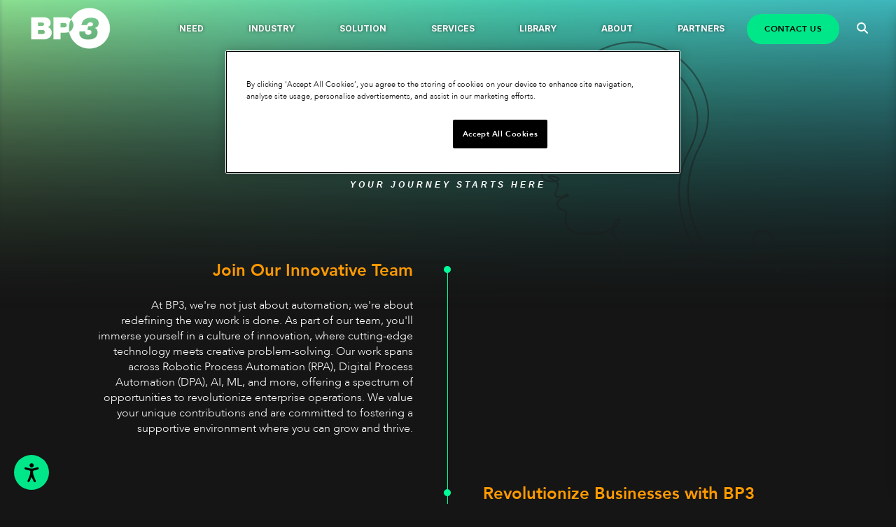

--- FILE ---
content_type: text/html; charset=UTF-8
request_url: https://www.bp-3.com/about/careers
body_size: 20218
content:
<!doctype html><html lang="en"><head>
    <meta charset="utf-8">
    <title>Careers | BP3 Global, Inc.</title>
    <link rel="shortcut icon" href="https://www.bp-3.com/hubfs/New%20Favicon.png">
    <meta name="description" content="Join BP3's innovative team revolutionizing work with automation, AI, and more. Discover a culture of care, collaboration, and growth. Explore open positions.">
    
    

	
		
		
	

    
    <link rel="stylesheet" href="https://cdnjs.cloudflare.com/ajax/libs/font-awesome/6.4.2/css/all.min.css">
    
	
	
    
<meta name="viewport" content="width=device-width, initial-scale=1">

    <script src="/hs/hsstatic/jquery-libs/static-1.1/jquery/jquery-1.7.1.js"></script>
<script>hsjQuery = window['jQuery'];</script>
    <meta property="og:description" content="Join BP3's innovative team revolutionizing work with automation, AI, and more. Discover a culture of care, collaboration, and growth. Explore open positions.">
    <meta property="og:title" content="Careers | BP3 Global, Inc.">
    <meta name="twitter:description" content="Join BP3's innovative team revolutionizing work with automation, AI, and more. Discover a culture of care, collaboration, and growth. Explore open positions.">
    <meta name="twitter:title" content="Careers | BP3 Global, Inc.">

    

    
    <style>
a.cta_button{-moz-box-sizing:content-box !important;-webkit-box-sizing:content-box !important;box-sizing:content-box !important;vertical-align:middle}.hs-breadcrumb-menu{list-style-type:none;margin:0px 0px 0px 0px;padding:0px 0px 0px 0px}.hs-breadcrumb-menu-item{float:left;padding:10px 0px 10px 10px}.hs-breadcrumb-menu-divider:before{content:'›';padding-left:10px}.hs-featured-image-link{border:0}.hs-featured-image{float:right;margin:0 0 20px 20px;max-width:50%}@media (max-width: 568px){.hs-featured-image{float:none;margin:0;width:100%;max-width:100%}}.hs-screen-reader-text{clip:rect(1px, 1px, 1px, 1px);height:1px;overflow:hidden;position:absolute !important;width:1px}
</style>

<link rel="stylesheet" href="https://unpkg.com/aos@2.3.1/dist/aos.css">
<link rel="stylesheet" href="https://www.bp-3.com/hubfs/hub_generated/template_assets/1/154168099653/1768298781319/template_main.min.css">
<link rel="stylesheet" href="https://www.bp-3.com/hubfs/hub_generated/template_assets/1/154168099657/1768298781704/template_responsive.min.css">
<link rel="stylesheet" href="https://www.bp-3.com/hubfs/hub_generated/template_assets/1/149956208405/1768298773781/template_child.min.css">
<link rel="stylesheet" href="https://www.bp-3.com/hubfs/hub_generated/module_assets/1/154263860286/1767596364257/module_Navbar_with_Menu.min.css">
<link rel="stylesheet" href="https://www.bp-3.com/hubfs/hub_generated/module_assets/1/161740449143/1742765434849/module_search_input_custom.min.css">
<link rel="stylesheet" href="https://www.bp-3.com/hubfs/hub_generated/module_assets/1/69977490613/1742765365318/module_banner.min.css">
<link rel="stylesheet" href="https://www.bp-3.com/hubfs/hub_generated/module_assets/1/154277452646/1765775481789/module_Global_Blog_Subscribe.min.css">
<link rel="stylesheet" href="https://www.bp-3.com/hubfs/hub_generated/module_assets/1/155795572012/1742765420881/module_Social_Follow.min.css">

<style>
  #hs_cos_wrapper_widget_1707203119605 .social_follow_container .social-links {
  justify-content:CENTER;
  gap:10px;
  flex-direction:row;
}

#hs_cos_wrapper_widget_1707203119605 .social_follow_container .social-links_link {}

#hs_cos_wrapper_widget_1707203119605 .social_follow_container .social-links_icon {
  border-radius:0px 0px 0px 0px;
  border:1px none #3CB815;
  padding-bottom:7px;
  padding-top:7px;
  padding-left:0px;
  padding-right:0px;
}

#hs_cos_wrapper_widget_1707203119605 .social_follow_container .social-links_icon:hover,
#hs_cos_wrapper_widget_1707203119605 .social_follow_container .social-links_icon:focus { border-color:rgba(0,0,0,0.0); }

#hs_cos_wrapper_widget_1707203119605 .social_follow_container .social-links_icon svg {
  fill:rgba(255,255,255,1.0);
  width:25px;
  height:25px;
}

#hs_cos_wrapper_widget_1707203119605 .social_follow_container .social-links_icon:hover svg { fill:#ff9900; }

#hs_cos_wrapper_widget_1707203119605 .social_follow_container .social-links_icon.icon-1 { background-color:rgba(0,117,184,0.0); }

#hs_cos_wrapper_widget_1707203119605 .social_follow_container .social-links_icon.icon-1:hover { background-color:rgba(0,117,184,0.0); }

#hs_cos_wrapper_widget_1707203119605 .social_follow_container .social-links_icon.icon-2 { background-color:rgba(59,89,152,0.0); }

#hs_cos_wrapper_widget_1707203119605 .social_follow_container .social-links_icon.icon-2:hover { background-color:rgba(59,89,152,0.0); }

#hs_cos_wrapper_widget_1707203119605 .social_follow_container .social-links_icon.icon-3 { background-color:rgba(5,5,5,0.0); }

#hs_cos_wrapper_widget_1707203119605 .social_follow_container .social-links_icon.icon-3:hover { background-color:rgba(5,5,5,0.0); }

#hs_cos_wrapper_widget_1707203119605 .social_follow_container .social-links_icon.icon-4 { background-color:rgba(214,0,89,0.0); }

#hs_cos_wrapper_widget_1707203119605 .social_follow_container .social-links_icon.icon-4:hover { background-color:rgba(214,0,89,0.0); }

#hs_cos_wrapper_widget_1707203119605 .social_follow_container .social-links_icon.icon-5 { background-color:rgba(254,0,0,0.0); }

#hs_cos_wrapper_widget_1707203119605 .social_follow_container .social-links_icon.icon-5:hover { background-color:rgba(254,0,0,0.0); }

</style>

<style>
@font-face {
  font-family: "Avenir";
  src: url("https://www.bp-3.com/hubfs/raw_assets/public/Atlas_Pro_power2Cloud_Theme%20child/fonts/Avenir/TTF/Avenir-Light-07.ttf") format("truetype");
  font-display: swap;
  font-weight: 100;
}

@font-face {
  font-family: "Avenir";
  src: url("https://www.bp-3.com/hubfs/raw_assets/public/Atlas_Pro_power2Cloud_Theme%20child/fonts/Avenir/TTF/Avenir-BlackOblique-04.ttf") format("truetype");
  font-display: swap;
  font-weight: bold;
}

@font-face {
  font-family: "Avenir";
  src: url("https://www.bp-3.com/hubfs/raw_assets/public/Atlas_Pro_power2Cloud_Theme%20child/fonts/Avenir/TTF/Avenir-MediumOblique-10.ttf") format("truetype");
  font-display: swap;
  font-weight: 500;
}

@font-face {
  font-family: "Avenir";
  src: url("https://www.bp-3.com/hubfs/raw_assets/public/Atlas_Pro_power2Cloud_Theme%20child/fonts/Avenir/TTF/Avenir-BookOblique-02.ttf") format("truetype");
  font-display: swap;
  font-weight: 300;
}

@font-face {
  font-family: "Avenir";
  src: url("https://www.bp-3.com/hubfs/raw_assets/public/Atlas_Pro_power2Cloud_Theme%20child/fonts/Avenir/TTF/Avenir-HeavyOblique-06.ttf") format("truetype");
  font-display: swap;
  font-weight: 700;
}

@font-face {
  font-family: "Avenir";
  src: url("https://www.bp-3.com/hubfs/raw_assets/public/Atlas_Pro_power2Cloud_Theme%20child/fonts/Avenir/TTF/Avenir-Black-03.ttf") format("truetype");
  font-display: swap;
  font-weight: bold;
}

@font-face {
  font-family: "Avenir";
  src: url("https://www.bp-3.com/hubfs/raw_assets/public/Atlas_Pro_power2Cloud_Theme%20child/fonts/Avenir/TTF/Avenir-LightOblique-08.ttf") format("truetype");
  font-display: swap;
  font-weight: 100;
}

@font-face {
  font-family: "Avenir";
  src: url("https://www.bp-3.com/hubfs/raw_assets/public/Atlas_Pro_power2Cloud_Theme%20child/fonts/Avenir/TTF/Avenir-Oblique-11.ttf") format("truetype");
  font-display: swap;
  font-weight: 300;
}

@font-face {
  font-family: "Avenir";
  src: url("https://www.bp-3.com/hubfs/raw_assets/public/Atlas_Pro_power2Cloud_Theme%20child/fonts/Avenir/TTF/Avenir-Light-07.ttf") format("truetype");
  font-display: swap;
}

@font-face {
  font-family: "Avenir";
  src: url("https://www.bp-3.com/hubfs/raw_assets/public/Atlas_Pro_power2Cloud_Theme%20child/fonts/Avenir/TTF/Avenir-Roman-12.ttf") format("truetype");
  font-display: swap;
  font-weight: 300;
}

@font-face {
  font-family: "Avenir";
  src: url("https://www.bp-3.com/hubfs/raw_assets/public/Atlas_Pro_power2Cloud_Theme%20child/fonts/Avenir/TTF/Avenir-Book-01.ttf") format("truetype");
  font-display: swap;
  font-weight: 300;
}

@font-face {
  font-family: "Avenir";
  src: url("https://www.bp-3.com/hubfs/raw_assets/public/Atlas_Pro_power2Cloud_Theme%20child/fonts/Avenir/TTF/Avenir-Heavy-05.ttf") format("truetype");
  font-display: swap;
  font-weight: 700;
}

@font-face {
  font-family: "Avenir";
  src: url("https://www.bp-3.com/hubfs/raw_assets/public/Atlas_Pro_power2Cloud_Theme%20child/fonts/Avenir/TTF/Avenir-Medium-09.ttf") format("truetype");
  font-display: swap;
  font-weight: 500;
}
</style>

<style>
  @font-face {
    font-family: "Inter";
    font-weight: 400;
    font-style: normal;
    font-display: swap;
    src: url("/_hcms/googlefonts/Inter/regular.woff2") format("woff2"), url("/_hcms/googlefonts/Inter/regular.woff") format("woff");
  }
  @font-face {
    font-family: "Inter";
    font-weight: 700;
    font-style: normal;
    font-display: swap;
    src: url("/_hcms/googlefonts/Inter/700.woff2") format("woff2"), url("/_hcms/googlefonts/Inter/700.woff") format("woff");
  }
</style>

<!-- Editor Styles -->
<style id="hs_editor_style" type="text/css">
#hs_cos_wrapper_widget_1707139493089  { display: block !important; padding-bottom: 0px !important; padding-top: 20px !important }
.dnd_area-row-0-force-full-width-section > .row-fluid {
  max-width: none !important;
}
.dnd_area-row-1-max-width-section-centering > .row-fluid {
  max-width: 1000px !important;
  margin-left: auto !important;
  margin-right: auto !important;
}
.dnd_area-row-2-max-width-section-centering > .row-fluid {
  max-width: 800px !important;
  margin-left: auto !important;
  margin-right: auto !important;
}
.dnd_area-row-3-max-width-section-centering > .row-fluid {
  max-width: 800px !important;
  margin-left: auto !important;
  margin-right: auto !important;
}
.dnd_area-row-4-max-width-section-centering > .row-fluid {
  max-width: 1200px !important;
  margin-left: auto !important;
  margin-right: auto !important;
}
.widget_1705859202615-flexbox-positioning {
  display: -ms-flexbox !important;
  -ms-flex-direction: column !important;
  -ms-flex-align: center !important;
  -ms-flex-pack: start;
  display: flex !important;
  flex-direction: column !important;
  align-items: center !important;
  justify-content: flex-start;
}
.widget_1705859202615-flexbox-positioning > div {
  max-width: 100%;
  flex-shrink: 0 !important;
}
.module_17085403393588-flexbox-positioning {
  display: -ms-flexbox !important;
  -ms-flex-direction: column !important;
  -ms-flex-align: center !important;
  -ms-flex-pack: start;
  display: flex !important;
  flex-direction: column !important;
  align-items: center !important;
  justify-content: flex-start;
}
.module_17085403393588-flexbox-positioning > div {
  max-width: 100%;
  flex-shrink: 0 !important;
}
/* HubSpot Non-stacked Media Query Styles */
@media (min-width:768px) {
  .dnd_area-row-0-vertical-alignment > .row-fluid {
    display: -ms-flexbox !important;
    -ms-flex-direction: row;
    display: flex !important;
    flex-direction: row;
  }
  .dnd_area-row-1-vertical-alignment > .row-fluid {
    display: -ms-flexbox !important;
    -ms-flex-direction: row;
    display: flex !important;
    flex-direction: row;
  }
  .dnd_area-row-2-vertical-alignment > .row-fluid {
    display: -ms-flexbox !important;
    -ms-flex-direction: row;
    display: flex !important;
    flex-direction: row;
  }
  .dnd_area-row-3-vertical-alignment > .row-fluid {
    display: -ms-flexbox !important;
    -ms-flex-direction: row;
    display: flex !important;
    flex-direction: row;
  }
  .dnd_area-row-4-vertical-alignment > .row-fluid {
    display: -ms-flexbox !important;
    -ms-flex-direction: row;
    display: flex !important;
    flex-direction: row;
  }
  .cell_1706793424389-vertical-alignment {
    display: -ms-flexbox !important;
    -ms-flex-direction: column !important;
    -ms-flex-pack: end !important;
    display: flex !important;
    flex-direction: column !important;
    justify-content: flex-end !important;
  }
  .cell_1706793424389-vertical-alignment > div {
    flex-shrink: 0 !important;
  }
  .cell_17100127971772-vertical-alignment {
    display: -ms-flexbox !important;
    -ms-flex-direction: column !important;
    -ms-flex-pack: end !important;
    display: flex !important;
    flex-direction: column !important;
    justify-content: flex-end !important;
  }
  .cell_17100127971772-vertical-alignment > div {
    flex-shrink: 0 !important;
  }
  .cell_17099943743212-vertical-alignment {
    display: -ms-flexbox !important;
    -ms-flex-direction: column !important;
    -ms-flex-pack: start !important;
    display: flex !important;
    flex-direction: column !important;
    justify-content: flex-start !important;
  }
  .cell_17099943743212-vertical-alignment > div {
    flex-shrink: 0 !important;
  }
  .cell_17099943743212-row-0-vertical-alignment > .row-fluid {
    display: -ms-flexbox !important;
    -ms-flex-direction: row;
    display: flex !important;
    flex-direction: row;
  }
  .cell_1709995794891-vertical-alignment {
    display: -ms-flexbox !important;
    -ms-flex-direction: column !important;
    -ms-flex-pack: center !important;
    display: flex !important;
    flex-direction: column !important;
    justify-content: center !important;
  }
  .cell_1709995794891-vertical-alignment > div {
    flex-shrink: 0 !important;
  }
  .cell_17114540670102-vertical-alignment {
    display: -ms-flexbox !important;
    -ms-flex-direction: column !important;
    -ms-flex-pack: start !important;
    display: flex !important;
    flex-direction: column !important;
    justify-content: flex-start !important;
  }
  .cell_17114540670102-vertical-alignment > div {
    flex-shrink: 0 !important;
  }
  .cell_1731438283831-vertical-alignment {
    display: -ms-flexbox !important;
    -ms-flex-direction: column !important;
    -ms-flex-pack: start !important;
    display: flex !important;
    flex-direction: column !important;
    justify-content: flex-start !important;
  }
  .cell_1731438283831-vertical-alignment > div {
    flex-shrink: 0 !important;
  }
  .cell_17092887044613-vertical-alignment {
    display: -ms-flexbox !important;
    -ms-flex-direction: column !important;
    -ms-flex-pack: start !important;
    display: flex !important;
    flex-direction: column !important;
    justify-content: flex-start !important;
  }
  .cell_17092887044613-vertical-alignment > div {
    flex-shrink: 0 !important;
  }
  .dnd_area_footer-row-0-vertical-alignment > .row-fluid {
    display: -ms-flexbox !important;
    -ms-flex-direction: row;
    display: flex !important;
    flex-direction: row;
  }
  .dnd_area_footer-row-1-vertical-alignment > .row-fluid {
    display: -ms-flexbox !important;
    -ms-flex-direction: row;
    display: flex !important;
    flex-direction: row;
  }
  .cell_1721713463526-vertical-alignment {
    display: -ms-flexbox !important;
    -ms-flex-direction: column !important;
    -ms-flex-pack: start !important;
    display: flex !important;
    flex-direction: column !important;
    justify-content: flex-start !important;
  }
  .cell_1721713463526-vertical-alignment > div {
    flex-shrink: 0 !important;
  }
  .cell_1705859456761-vertical-alignment {
    display: -ms-flexbox !important;
    -ms-flex-direction: column !important;
    -ms-flex-pack: start !important;
    display: flex !important;
    flex-direction: column !important;
    justify-content: flex-start !important;
  }
  .cell_1705859456761-vertical-alignment > div {
    flex-shrink: 0 !important;
  }
  .cell_1705859459357-vertical-alignment {
    display: -ms-flexbox !important;
    -ms-flex-direction: column !important;
    -ms-flex-pack: start !important;
    display: flex !important;
    flex-direction: column !important;
    justify-content: flex-start !important;
  }
  .cell_1705859459357-vertical-alignment > div {
    flex-shrink: 0 !important;
  }
  .cell_17058591388564-vertical-alignment {
    display: -ms-flexbox !important;
    -ms-flex-direction: column !important;
    -ms-flex-pack: start !important;
    display: flex !important;
    flex-direction: column !important;
    justify-content: flex-start !important;
  }
  .cell_17058591388564-vertical-alignment > div {
    flex-shrink: 0 !important;
  }
  .cell_1721713440587-vertical-alignment {
    display: -ms-flexbox !important;
    -ms-flex-direction: column !important;
    -ms-flex-pack: start !important;
    display: flex !important;
    flex-direction: column !important;
    justify-content: flex-start !important;
  }
  .cell_1721713440587-vertical-alignment > div {
    flex-shrink: 0 !important;
  }
  .cell_1708540793717-vertical-alignment {
    display: -ms-flexbox !important;
    -ms-flex-direction: column !important;
    -ms-flex-pack: start !important;
    display: flex !important;
    flex-direction: column !important;
    justify-content: flex-start !important;
  }
  .cell_1708540793717-vertical-alignment > div {
    flex-shrink: 0 !important;
  }
  .cell_1721713492519-vertical-alignment {
    display: -ms-flexbox !important;
    -ms-flex-direction: column !important;
    -ms-flex-pack: start !important;
    display: flex !important;
    flex-direction: column !important;
    justify-content: flex-start !important;
  }
  .cell_1721713492519-vertical-alignment > div {
    flex-shrink: 0 !important;
  }
  .cell_1708540339358-vertical-alignment {
    display: -ms-flexbox !important;
    -ms-flex-direction: column !important;
    -ms-flex-pack: start !important;
    display: flex !important;
    flex-direction: column !important;
    justify-content: flex-start !important;
  }
  .cell_1708540339358-vertical-alignment > div {
    flex-shrink: 0 !important;
  }
}
/* HubSpot Styles (default) */
.dnd_area-row-0-padding {
  padding-top: 0px !important;
  padding-bottom: 0px !important;
  padding-left: 0px !important;
  padding-right: 0px !important;
}
.dnd_area-row-0-background-layers {
  background-image: url('https://www.bp-3.com/hubfs/1-1-1.png') !important;
  background-position: center center !important;
  background-size: cover !important;
  background-repeat: no-repeat !important;
}
.dnd_area-row-1-background-layers {
  background-image: linear-gradient(rgba(21, 21, 21, 1), rgba(21, 21, 21, 1)) !important;
  background-position: left top !important;
  background-size: auto !important;
  background-repeat: no-repeat !important;
}
.dnd_area-row-2-padding {
  padding-top: 100px !important;
  padding-bottom: 100px !important;
}
.dnd_area-row-2-background-layers {
  background-image: url('https://www.bp-3.com/hubfs/2-1.png') !important;
  background-position: center top !important;
  background-size: cover !important;
  background-repeat: no-repeat !important;
}
.dnd_area-row-3-hidden {
  display: none !important;
}
.dnd_area-row-4-background-layers {
  background-image: linear-gradient(rgba(21, 21, 21, 1), rgba(21, 21, 21, 1)) !important;
  background-position: left top !important;
  background-size: auto !important;
  background-repeat: no-repeat !important;
}
.dnd_area-row-5-padding {
  padding-top: 0px !important;
  padding-bottom: 0px !important;
  padding-left: 0px !important;
  padding-right: 0px !important;
}
.dnd_area-row-5-background-layers {
  background-image: linear-gradient(rgba(0, 0, 0, 1), rgba(0, 0, 0, 1)) !important;
  background-position: left top !important;
  background-size: auto !important;
  background-repeat: no-repeat !important;
}
.cell_1706793424389-padding {
  padding-left: 0px !important;
  padding-right: 0px !important;
}
.cell_1706793424389-background-layers {
  background-image: linear-gradient(to bottom, rgba(203, 214, 226, 0), rgba(21, 21, 21, 1)) !important;
  background-position: left top !important;
  background-size: auto !important;
  background-repeat: no-repeat !important;
}
.cell_17100127971772-margin {
  margin-top: -150px !important;
}
.cell_17100127971772-padding {
  padding-left: 0px !important;
  padding-right: 0px !important;
}
.cell_1706798114759-padding {
  padding-top: 0px !important;
  padding-bottom: 0px !important;
  padding-left: 0px !important;
  padding-right: 0px !important;
}
.dnd_area_footer-row-0-padding {
  padding-bottom: 0px !important;
}
.dnd_area_footer-row-0-background-layers {
  background-image: linear-gradient(rgba(21, 21, 21, 1), rgba(21, 21, 21, 1)) !important;
  background-position: left top !important;
  background-size: auto !important;
  background-repeat: no-repeat !important;
}
.dnd_area_footer-row-1-padding {
  padding-top: 10px !important;
}
.dnd_area_footer-row-1-background-layers {
  background-image: linear-gradient(rgba(21, 21, 21, 1), rgba(21, 21, 21, 1)) !important;
  background-position: left top !important;
  background-size: auto !important;
  background-repeat: no-repeat !important;
}
.dnd_area_footer-row-2-padding {
  padding-top: 0px !important;
  padding-bottom: 0px !important;
  padding-left: 0px !important;
  padding-right: 0px !important;
}
.dnd_area_footer-row-2-hidden {
  display: block !important;
}
.dnd_area_footer-row-2-background-layers {
  background-image: linear-gradient(rgba(21, 21, 21, 1), rgba(21, 21, 21, 1)) !important;
  background-position: left top !important;
  background-size: auto !important;
  background-repeat: no-repeat !important;
}
.cell_1721713463526-padding {
  padding-left: 0px !important;
  padding-right: 0px !important;
}
.cell_1705859456761-padding {
  padding-left: 0px !important;
  padding-right: 0px !important;
}
.cell_1705859459357-padding {
  padding-left: 0px !important;
  padding-right: 0px !important;
}
.cell_1721713440587-padding {
  padding-left: 0px !important;
  padding-right: 0px !important;
}
.cell_1708540793717-padding {
  padding-left: 0px !important;
  padding-right: 0px !important;
}
.cell_1721713492519-padding {
  padding-left: 0px !important;
  padding-right: 0px !important;
}
/* HubSpot Styles (mobile) */
@media screen and (max-width:767px) {
  .dnd_area-row-3-hidden {
    display: none !important;
  }
  .module_1710012806138-padding > #hs_cos_wrapper_module_1710012806138 {
    padding-top: 75px !important;
  }
  .cell_17100127971772-margin {
    margin-top: 0px !important;
  }
}
</style>
    

    
    <link rel="canonical" href="https://www.bp-3.com/about/careers">

<!-- ===== CONSENT SHIELD + ALWAYS-ON HUBSPOT CHAT ===== -->

<!-- 1) CONSENT SHIELD: blocks Google/YouTube/Ads/Analytics pre-consent; EXCLUDES HubSpot Chat -->
<script>
(function(){
  var allow = false; // unfrozen by consent
  var blockedScriptHosts = [
    /(^|\/\/)js\.hs\-analytics\.net\//i,       // keep HubSpot analytics blocked
    /(^|\/\/)www\.google\.com\/recaptcha/i,
    /(^|\/\/)www\.gstatic\.com\/recaptcha/i,
    /(^|\/\/)(www\.)?youtube(?:\-nocookie)?\.com\//i,
    /(^|\/\/)(www\.)?ytimg\.com\//i,
    /(^|\/\/)(www\.)?googlevideo\.com\//i,
    /(^|\/\/)googletagmanager\.com\//i
  ];
  var blockedIframeHosts = [
    /(\/\/|^)(www\.)?youtube\.com\//i,
    /(\/\/|^)(www\.)?youtube\-nocookie\.com\//i,
    /(\/\/|^)(www\.)?ytimg\.com\//i,
    /(\/\/|^)(www\.)?googlevideo\.com\//i
  ];

  // HubSpot Chat hosts are intentionally NOT on the block lists:
  // js.hs-scripts.com, usemessages.com, hs-banner.com

  function match(list,u){ try{ return list.some(re=>re.test(String(u||''))); }catch(e){ return false; } }

  // ----- YouTube placeholders -----
  function ytIdFromSrc(src){
    var m = src.match(/\/embed\/([a-zA-Z0-9_-]{6,})/) || src.match(/[?&]v=([a-zA-Z0-9_-]{6,})/);
    return m ? m[1] : null;
  }
  function buildPlaceholder(src, width, height){
    var id = ytIdFromSrc(src);
    var wrapper = document.createElement('div');
    wrapper.className = 'yt-consent';
    wrapper.style.position = 'relative';
    wrapper.style.width = width || '100%';
    wrapper.style.aspectRatio = (width && height) ? '' : '16 / 9';
    if (width && height){ wrapper.style.height = height; }

    var poster = document.createElement('img');
    poster.src = id ? ('https://i.ytimg.com/vi/' + id + '/hqdefault.jpg') : '';
    poster.alt = 'YouTube video thumbnail';
    poster.referrerPolicy = 'no-referrer';
    poster.decoding = 'async';
    poster.loading = 'lazy';
    poster.style.width = '100%';
    poster.style.height = '100%';
    poster.style.objectFit = 'cover';
    poster.style.display = 'block';

    var overlay = document.createElement('button');
    overlay.type = 'button';
    overlay.textContent = 'Play video';
    overlay.style.position = 'absolute';
    overlay.style.left = '50%';
    overlay.style.top = '50%';
    overlay.style.transform = 'translate(-50%,-50%)';
    overlay.style.padding = '10px 16px';
    overlay.style.borderRadius = '9999px';
    overlay.style.border = '0';
    overlay.style.cursor = 'pointer';
    overlay.style.font = '600 14px system-ui, -apple-system, Segoe UI, Roboto, sans-serif';
    overlay.style.background = 'rgba(0,0,0,.8)';
    overlay.style.color = '#fff';

    var link = document.createElement('a');
    link.href = id ? ('https://www.youtube.com/watch?v=' + id) : '#';
    link.target = '_blank';
    link.rel = 'noopener';
    link.style.position = 'absolute';
    link.style.right = '8px';
    link.style.bottom = '8px';
    link.style.font = '12px system-ui';
    link.style.color = '#fff';
    link.style.textDecoration = 'underline';
    link.style.background = 'rgba(0,0,0,.6)';
    link.style.padding = '4px 6px';
    link.textContent = 'Watch on YouTube';

    wrapper.appendChild(poster);
    wrapper.appendChild(overlay);
    wrapper.appendChild(link);
    wrapper.dataset.src = src;
    wrapper.dataset.videoId = id || '';
    return wrapper;
  }
  function replaceWithPlaceholder(iframe){
    var src = iframe.getAttribute('data-src') || iframe.getAttribute('src') || '';
    var ph = buildPlaceholder(src, iframe.getAttribute('width'), iframe.getAttribute('height'));
    iframe.parentNode && iframe.parentNode.insertBefore(ph, iframe);
    iframe.style.display = 'none';
    iframe.setAttribute('data-blocked-by','consent-shield');
    ph.querySelector('button').addEventListener('click', function(){
      if (window.OneTrust && typeof OneTrust.ToggleInfoDisplay === 'function'){
        OneTrust.ToggleInfoDisplay();
      } else if (window.Optanon && typeof Optanon.ToggleInfoDisplay === 'function'){
        Optanon.ToggleInfoDisplay();
      } else {
        var id = ph.dataset.videoId;
        if (id) window.open('https://www.youtube.com/watch?v='+id, '_blank', 'noopener');
      }
    });
  }
  function unfreezeYouTube(){
    document.querySelectorAll('.yt-consent[data-src]').forEach(function(ph){
      var src = ph.dataset.src;
      var iframe = document.createElement('iframe');
      iframe.setAttribute('src', src);
      iframe.setAttribute('frameborder','0');
      iframe.setAttribute('allow','accelerometer; autoplay; clipboard-write; encrypted-media; gyroscope; picture-in-picture; web-share');
      iframe.setAttribute('allowfullscreen','');
      iframe.style.width = '100%';
      iframe.style.height = '100%';
      ph.parentNode && ph.parentNode.replaceChild(iframe, ph);
    });
    document.querySelectorAll('iframe[data-src][data-blocked-by="consent-shield"]').forEach(function(el){
      el.setAttribute('src', el.getAttribute('data-src'));
      el.removeAttribute('data-blocked-by');
      el.style.display = '';
    });
  }

  // ----- DOM interception -----
  var origAppend = Element.prototype.appendChild;
  var origInsert = Element.prototype.insertBefore;
  var origSetAttr = Element.prototype.setAttribute;

  function maybeBlockNode(node){
    if (allow || !node) return false;
    if (node.tagName === 'SCRIPT' && match(blockedScriptHosts, node.src)) {
      node.type = 'text/plain';
      origSetAttr.call(node,'data-blocked-by','consent-shield');
      return true;
    }
    if (node.tagName === 'IFRAME') {
      var src = node.getAttribute('src') || '';
      if (match(blockedIframeHosts, src)) {
        if (!node.getAttribute('data-src')) node.setAttribute('data-src', src);
        node.removeAttribute('src');
        replaceWithPlaceholder(node);
        return true;
      }
    }
    if (node.tagName === 'LINK') {
      var rel = (node.getAttribute('rel')||'').toLowerCase();
      var href = node.getAttribute('href')||'';
      if ((rel==='preconnect' || rel==='dns-prefetch') && match(blockedIframeHosts, href)) return true;
    }
    return false;
  }

  Element.prototype.appendChild = function(node){
    if (maybeBlockNode(node)) return node;
    return origAppend.call(this,node);
  };
  Element.prototype.insertBefore = function(node, ref){
    if (maybeBlockNode(node)) return node;
    return origInsert.call(this,node,ref);
  };
  Element.prototype.setAttribute = function(name,val){
    if (!allow && this.tagName==='SCRIPT' && name==='src' && match(blockedScriptHosts,val)){
      this.type='text/plain'; origSetAttr.call(this,'data-blocked-by','consent-shield'); return;
    }
    if (!allow && this.tagName==='IFRAME' && name==='src' && match(blockedIframeHosts,val)){
      if (!this.getAttribute('data-src')) origSetAttr.call(this,'data-src',val);
      replaceWithPlaceholder(this); return;
    }
    return origSetAttr.apply(this,arguments);
  };

  // Network guards
  var ofetch = window.fetch;
  window.fetch = function(input){
    var url = (typeof input==='string')? input : (input&&input.url)||'';
    if(!allow && (match(blockedScriptHosts,url) || match(blockedIframeHosts,url)))
      return Promise.resolve(new Response('',{status:204}));
    return ofetch.apply(this,arguments);
  };
  var oopen = XMLHttpRequest.prototype.open, osend = XMLHttpRequest.prototype.send;
  XMLHttpRequest.prototype.open = function(m,u){
    if(!allow && (match(blockedScriptHosts,u) || match(blockedIframeHosts,u))) this.__blockedByConsent = true;
    return oopen.apply(this,arguments);
  };
  XMLHttpRequest.prototype.send = function(){
    if(this.__blockedByConsent){ try{ this.abort(); }catch(e){} return; }
    return osend.apply(this,arguments);
  };

  // Sweep existing DOM
  function initialSweep(){
    document.querySelectorAll('iframe[src]').forEach(function(el){
      var src = el.getAttribute('src');
      if (match(blockedIframeHosts, src)) {
        el.setAttribute('data-src', src);
        el.removeAttribute('src');
        replaceWithPlaceholder(el);
      }
    });
    document.querySelectorAll('link[rel="preconnect"],link[rel="dns-prefetch"]').forEach(function(el){
      var href = el.getAttribute('href')||''; if (match(blockedIframeHosts, href)) el.remove();
    });
  }
  if (document.readyState === 'loading') document.addEventListener('DOMContentLoaded', initialSweep);
  else initialSweep();

  // exposed API
  window.__consentShield = {
    allow: function(){ allow = true; },
    unfreezeYouTube: unfreezeYouTube
  };
})();
</script>

<!-- 2) ALWAYS-ON HUBSPOT CONVERSATIONS (loads regardless of consent) -->
<script>
(function(){
  var HUBSPOT_PORTAL_ID = 'YOUR_PORTAL_ID'; // <<< replace with your portal ID
  // Ensure global objects exist
  window._hsq = window._hsq || [];
  // Explicitly allow chat to load
  window.hsConversationsSettings = { loadImmediately: true, enableWidget: true };
  // DO NOT set doNotTrack here. HubSpot treats it as a hard stop.

  function loadHubSpotChat(){
    if (document.getElementById('hs-loader')) return;
    var s = document.createElement('script');
    s.id = 'hs-loader';
    s.async = true;
    s.defer = true;
    s.src = 'https://js.hs-scripts.com/' + HUBSPOT_PORTAL_ID + '.js';
    document.head.appendChild(s);
  }

  if (document.readyState === 'loading') {
    document.addEventListener('DOMContentLoaded', loadHubSpotChat);
  } else {
    loadHubSpotChat();
  }
})();
</script>

<!-- 3) ONETRUST SDK -->
<script src="https://cdn.cookielaw.org/scripttemplates/otSDKStub.js" type="text/javascript" charset="UTF-8" data-domain-script="d76e33b0-3776-40f6-801c-5168a8b91460"></script>

<!-- 4) CONSENT-GATED ANALYTICS / ADS / GTM (chat unaffected) -->
<script>
/* OneTrust categories: C0002=Analytics, C0004=Advertising */
window.dataLayer = window.dataLayer || [];
function gtag(){ dataLayer.push(arguments); }

gtag('consent','default',{
  ad_storage:'denied', ad_user_data:'denied', ad_personalization:'denied',
  analytics_storage:'denied', wait_for_update:500
});

function hasConsent(cat){ return (window.OnetrustActiveGroups||'').indexOf(cat)>-1; }
function loadScript(src,id){
  if(id && document.getElementById(id)) return;
  var s=document.createElement('script'); s.async=true; s.src=src; if(id) s.id=id; document.head.appendChild(s);
}

function initAnalytics(){
  loadScript('https://www.googletagmanager.com/gtag/js?id=G-9509KVHXFM','ga4js');
  gtag('js', new Date());
  gtag('config', 'G-9509KVHXFM', { anonymize_ip:true });
  // initLeadfeeder(); // optional
}

function initAdvertising(){
  (function(a,b,c,d,e,m){
    a['OktopostTrackerObject']=d; a[d]=a[d]||function(){(a[d].q=a[d].q||[]).push(arguments);};
    e=b.createElement('script'); m=b.getElementsByTagName('script')[0]; e.async=1; e.src=c; m.parentNode.insertBefore(e,m);
  })(window,document,'https://static.oktopost.com/oktrk.js','_oktrk');
  window._oktrk && _oktrk('create','001fop20pjf3um4',{domain:'ok.bp-3.com'});

  if (window.__consentShield && typeof window.__consentShield.unfreezeYouTube === 'function') {
    window.__consentShield.unfreezeYouTube();
  }
}

function initGTM(){
  if(document.getElementById('gtm-loader')) return;
  (function(w,d,s,l,i){ w[l]=w[l]||[]; w[l].push({'gtm.start':new Date().getTime(),event:'gtm.js'});
    var f=d.getElementsByTagName(s)[0], j=d.createElement(s); j.async=true; j.id='gtm-loader';
    j.src='https://www.googletagmanager.com/gtm.js?id='+i; f.parentNode.insertBefore(j,f);
  })(window,document,'script','dataLayer','GTM-NG89SKLX');
}

// Cookie cleanup (does NOT touch HubSpot chat cookies so chat stays functional)
function removeByPrefix(prefixes){
  var parts = location.hostname.split('.'); var domains=[''];
  for (var i=0;i<parts.length;i++) domains.push('.'+parts.slice(i).join('.'));
  document.cookie.split(';').forEach(function(c){
    var name = c.split('=')[0].trim();
    if (prefixes.some(function(p){ return name.indexOf(p)===0; })) {
      ['/', location.pathname].forEach(function(path){
        domains.forEach(function(domain){
          document.cookie = name+"=; expires=Thu, 01 Jan 1970 00:00:00 GMT; path="+path+";"+(domain?" domain="+domain+";":"")+" SameSite=Lax";
        });
      });
    }
  });
}

function applyConsent(){
  var analyticsOn = hasConsent('C0002');
  var adsOn       = hasConsent('C0004');

  gtag('consent','update',{
    analytics_storage: analyticsOn ? 'granted':'denied',
    ad_storage:        adsOn ? 'granted':'denied',
    ad_user_data:      adsOn ? 'granted':'denied',
    ad_personalization:adsOn ? 'granted':'denied'
  });

  // Fully unfreeze only for analytics/ads resources
  if (analyticsOn || adsOn) { window.__consentShield && window.__consentShield.allow(); }

  if (analyticsOn) { initAnalytics(); }
  else {
    // Do NOT clear hubspotutk/messagesUtk so chat persists across pages
    removeByPrefix(['_ga','_ga_','_hj','_hjSession','_hjSessionUser']);
  }

  if (adsOn) { initAdvertising(); }
  else {
    removeByPrefix(['_gcl_','IDE','DSID','NID','_fbp','li_gc','bcookie','bscookie','UserMatchHistory','AnalyticsSyncHistory','VISITOR_INFO1_LIVE','VISITOR_PRIVACY_METADATA','YSC','PREF']);
  }

  if (analyticsOn || adsOn) { initGTM(); }
}

/* OneTrust hooks */
function OptanonWrapper(){ applyConsent(); }
window.addEventListener('OneTrustGroupsUpdated', applyConsent);
</script>
<script> (function(ss,ex){ window.ldfdr=window.ldfdr||function(){(ldfdr._q=ldfdr._q||[]).push([].slice.call(arguments));}; (function(d,s){ fs=d.getElementsByTagName(s)[0]; function ce(src){ var cs=d.createElement(s); cs.src=src; cs.async=1; fs.parentNode.insertBefore(cs,fs); }; ce('https://sc.lfeeder.com/lftracker_v1_'+ss+(ex?'_'+ex:'')+'.js'); })(document,'script'); })('3P1w24dwxgk7mY5n'); </script>
<meta property="og:url" content="https://www.bp-3.com/about/careers">
<meta name="twitter:card" content="summary">
<meta http-equiv="content-language" content="en">





<style>
  .team-members-md-wrapper .team-member-photo {
    max-width: 275px;
  }
.hs-tabs__tab, .hs-tabs__tab:active, .hs-tabs__tab:focus, .hs-tabs__tab:hover, .hs-tabs__tab[aria-selected=true] {
    background: transparent !important;
    background-color: transparent !important;
  }
#hs_cos_wrapper_widget_1709995047403 .hs-tabs__tab[aria-selected='true'], #hs_cos_wrapper_widget_1709995047403 .hs-tabs__tab[aria-selected='false']:hover, #hs_cos_wrapper_widget_1709995047403 .hs-tabs__tab[aria-selected='false']:focus {
    border: none;
  }
#hs_cos_wrapper_widget_1709995047403 .hs-tabs__tab[aria-selected='true']:after, #hs_cos_wrapper_widget_1709995047403 .hs-tabs__tab[aria-selected='false']:after {
    border-bottom: none !important;
}
  .ytp-cued-thumbnail-overlay-image {
    border-radius: 10px !important;
  }
  
  .dnd_area-row-2-background-image {
    background-image: linear-gradient(to bottom, rgba(21, 21, 21, 1), rgba(0, 0, 0, 0), rgba(21, 21, 21, 1)), url(https://www.bp-3.com/hubfs/1-1.png) !important;
  }
  
  .cell_1731438283831-vertical-alignment > div {
    position: sticky;
    top: 100px;
}
h3.whr-title {
    margin: 50px 0 0 0;
}    
</style>

    <!-- commento di test -->
  <style>
        .kl-search-results input[type="search"] {
            color: #151515; /* Adjusts text color */
        }
    </style><meta name="generator" content="HubSpot"></head>
  
       

  <body>
    <div class="body-wrapper   hs-content-id-70256572424 hs-site-page page ">
      <div id="mySidebar" class="sidebar">
        <a href="javascript:void(0)" class="closebtn" onclick="closeNav()">×</a>
         <script charset="utf-8" type="text/javascript" src="//js.hsforms.net/forms/embed/v2.js"></script>
        <script>
          hbspt.forms.create({
            region: "na1",
            portalId: "21260948",
            formId: "06a0e8b2-aef3-48dd-9f09-93f38a43727f"
          });
        </script>
      </div>
      
        <div data-global-resource-path="Atlas_Pro_power2Cloud_Theme child/templates/partials/header.html"><div id="hs_cos_wrapper_Navbar_with_Menu" class="hs_cos_wrapper hs_cos_wrapper_widget hs_cos_wrapper_type_module" style="" data-hs-cos-general-type="widget" data-hs-cos-type="module">



<header class="kl-header">

  <nav class="kl-navbar content-wrapper">

    
      

  
    

  

  

  

  

  

  

  
    <a href="https://www.bp-3.com/">
        

  
    
  

  

  
    
  

  <img src="https://www.bp-3.com/hubfs/BP3_Logo_White_AI_2023%20copy-2.png" alt="BP3_Logo_White" width="100%" style="max-width: 120px; max-height: 65px" class="kl-navbar__logo">
      </a>
  
    

    <div class="kl-navbar__mobile">
      
      
      <button class="hamburger hamburger--squeeze kl-navbar__hamburger" type="button">
        <span class="hamburger-box">
          <span class="hamburger-inner"></span>
        </span>
      </button>
      
    </div>

    <div class="kl-navbar__content">

      <ul class="kl-navbar__menu">
        
          <li class="kl-navbar__item">

            
            

            

  
    

  

  
    
  

  

  

  

  

  
    <a href="#" class="kl-navbar__button kl-navbar__dropdown">
              <span>NEED</span>
            </a>
  

            
			
			<div class="kl-navbar__panel">
				<div class="kl-navbar__panel-wrapper">
					
					<div class="kl-navbar__description kl-navbar__description--full">
						

  
    

  

  

  

  

  

  

  
    <a href="#">
							<h2>Need</h2>
<p>Identify your core business objectives and the key drivers for improvement and growth.</p>
						</a>
  
					</div>
					
					<div class="kl-navbar__categories">
						
						<div class="kl-navbar__description">
							

  

    

    

    

    

    

    

  

  

  

  

  

  

  
    <a href="https://www.bp-3.com/need/enhance-business-ai">
							<h3>Enhance my business with AI</h3>
							</a>
  
						</div>
						
						<div class="kl-navbar__description">
							

  
    

  

  

  

  

  

  

  
    <a href="https://www.bp-3.com/need/advance-expert-consulting">
							<h3>Advance with expert consulting</h3>
							</a>
  
						</div>
						
						<div class="kl-navbar__description">
							

  
    

  

  

  

  

  

  

  
    <a href="https://www.bp-3.com/need/streamline-efficiency-automation">
							<h3>Streamline efficiency with automation</h3>
							</a>
  
						</div>
						
						<div class="kl-navbar__description">
							

  
    

  

  

  

  

  

  

  
    <a href="https://www.bp-3.com/need/refine-workflows-process-optimization">
							<h3>Refine workflows with process optimization</h3>
							</a>
  
						</div>
						
						<div class="kl-navbar__description">
							

  
    

  

  

  

  

  

  

  
    <a href="https://www.bp-3.com/need/update-systems-app-modernization">
							<h3>Update systems through app modernization</h3>
							</a>
  
						</div>
						
					</div>
				</div>
			</div>
			
          </li>
        
          <li class="kl-navbar__item">

            
            

            

  
    

  

  
    
  

  

  

  

  

  
    <a href="#" class="kl-navbar__button kl-navbar__dropdown">
              <span>INDUSTRY</span>
            </a>
  

            
			
			<div class="kl-navbar__panel">
				<div class="kl-navbar__panel-wrapper">
					
					<div class="kl-navbar__description kl-navbar__description--full">
						

  
    

  

  

  

  

  

  

  
    <a href="#">
							<h2>Industry</h2>
<p><span>Tailor solutions that are specifically relevant and effective in your business sector.</span></p>
						</a>
  
					</div>
					
					<div class="kl-navbar__categories">
						
						<div class="kl-navbar__description">
							

  
    

  

  

  

  

  

  

  
    <a href="https://www.bp-3.com/industry/banking-finance-insurance">
							<h3>Banking, Finance &amp; Insurance</h3>
							</a>
  
						</div>
						
						<div class="kl-navbar__description">
							

  
    

  

  

  

  

  

  

  
    <a href="https://www.bp-3.com/industry/government-public-sector">
							<h3>Government &amp; Public Sector</h3>
							</a>
  
						</div>
						
						<div class="kl-navbar__description">
							

  
    

  

  

  

  

  

  

  
    <a href="https://www.bp-3.com/industry/pharma-and-healthcare">
							<h3>Pharma &amp; Healthcare</h3>
							</a>
  
						</div>
						
						<div class="kl-navbar__description">
							

  
    

  

  

  

  

  

  

  
    <a href="https://www.bp-3.com/industry/telecom-it">
							<h3>Telecom &amp; IT</h3>
							</a>
  
						</div>
						
						<div class="kl-navbar__description">
							

  
    

  

  

  

  

  

  

  
    <a href="https://www.bp-3.com/industry/retail-travel-hospitality">
							<h3>Retail, Travel &amp; Hospitality</h3>
							</a>
  
						</div>
						
						<div class="kl-navbar__description">
							

  
    

  

  

  

  

  

  

  
    <a href="https://www.bp-3.com/industry/professional-services">
							<h3>Professional Services</h3>
							</a>
  
						</div>
						
						<div class="kl-navbar__description">
							

  
    

  

  

  

  

  

  

  
    <a href="https://www.bp-3.com/industry/manufacturing-construction-design">
							<h3>Manufacturing, Construction &amp; Design</h3>
							</a>
  
						</div>
						
					</div>
				</div>
			</div>
			
          </li>
        
          <li class="kl-navbar__item">

            
            

            

  
    

  

  
    
  

  

  

  

  

  
    <a href="#" class="kl-navbar__button kl-navbar__dropdown">
              <span>SOLUTION</span>
            </a>
  

            
			
			<div class="kl-navbar__panel">
				<div class="kl-navbar__panel-wrapper">
					
					<div class="kl-navbar__description kl-navbar__description--full">
						

  
    

  

  

  

  

  

  

  
    <a href="#">
							<h2>Solution</h2>
<p><span>Leverage targeted services and technologies to efficiently meet your business needs and objectives.</span></p>
						</a>
  
					</div>
					
					<div class="kl-navbar__categories">
						
						<div class="kl-navbar__description">
							

  
    

  

  

  

  

  

  

  
    <a href="https://www.bp-3.com/solutions/document-process-automation">
							<h3>Document &amp; Process Automation</h3>
							</a>
  
						</div>
						
						<div class="kl-navbar__description">
							

  
    

  

  

  

  

  

  

  
    <a href="https://www.bp-3.com/solutions/advanced-computing-ai">
							<h3>Advanced Computing &amp; AI</h3>
							</a>
  
						</div>
						
						<div class="kl-navbar__description">
							

  
    

  

  

  

  

  

  

  
    <a href="https://www.bp-3.com/solutions/user-experience-support">
							<h3>User Experience &amp; Support</h3>
							</a>
  
						</div>
						
						<div class="kl-navbar__description">
							

  
    

  

  

  

  

  

  

  
    <a href="https://www.bp-3.com/solutions/business-process-optimization">
							<h3>Business Process Optimization</h3>
							</a>
  
						</div>
						
						<div class="kl-navbar__description">
							

  
    

  

  

  

  

  

  

  
    <a href="https://www.bp-3.com/solutions/organizational-enablement">
							<h3>Organizational Enablement</h3>
							</a>
  
						</div>
						
						<div class="kl-navbar__description">
							

  
    

  

  

  

  

  

  

  
    <a href="https://www.bp-3.com/solutions/app-system-modernization">
							<h3>Application &amp; System Modernization</h3>
							</a>
  
						</div>
						
						<div class="kl-navbar__description">
							

  

    

    

    

    

    

    

  

  

  

  

  

  

  
    <a href="https://www.bp-3.com/compliance-monitoring-agent">
							<h3>Agentic AI Compliance Monitor</h3>
							</a>
  
						</div>
						
					</div>
				</div>
			</div>
			
          </li>
        
          <li class="kl-navbar__item">

            
            

            

  
    

  

  
    
  

  

  

  

  

  
    <a href="#" class="kl-navbar__button kl-navbar__dropdown">
              <span>SERVICES</span>
            </a>
  

            
			
			<div class="kl-navbar__panel">
				<div class="kl-navbar__panel-wrapper">
					
					<div class="kl-navbar__description kl-navbar__description--full">
						

  
    

  

  

  

  

  

  

  
    <a href="#">
							<h2>Services</h2>
<p><span>Comprehensive business automation solutions for operational excellence and efficiency.</span></p>
						</a>
  
					</div>
					
					<div class="kl-navbar__categories">
						
						<div class="kl-navbar__description">
							

  
    

  

  

  

  

  

  

  
    <a href="//www.bp-3.com/consulting">
							<h3>Consulting</h3>
							</a>
  
						</div>
						
						<div class="kl-navbar__description">
							

  

    

    

    

    

    

    

  

  

  

  

  

  

  
    <a href="https://www.bp-3.com/services/artificial-intelligence">
							<h3>AI - Artificial Intelligence</h3>
							</a>
  
						</div>
						
						<div class="kl-navbar__description">
							

  

    

    

    

    

    

    

  

  

  

  

  

  

  
    <a href="https://www.bp-3.com/services/workload-automation">
							<h3>Workload Automation</h3>
							</a>
  
						</div>
						
						<div class="kl-navbar__description">
							

  
    

  

  

  

  

  

  

  
    <a href="//www.bp-3.com/intelligent-document-processing">
							<h3>IDP - Intelligent Document Processing</h3>
							</a>
  
						</div>
						
						<div class="kl-navbar__description">
							

  

    

    

    

    

    

    

  

  

  

  

  

  

  
    <a href="https://www.bp-3.com/services/intelligent-automation">
							<h3>IA - Intelligent Automation</h3>
							</a>
  
						</div>
						
						<div class="kl-navbar__description">
							

  

    

    

    

    

    

    

  

  

  

  

  

  

  
    <a href="https://www.bp-3.com/process-automation">
							<h3>IPA - Intelligent Process Automation</h3>
							</a>
  
						</div>
						
						<div class="kl-navbar__description">
							

  
    

  

  

  

  

  

  

  
    <a href="https://www.bp-3.com/user-experience-design">
							<h3>UX - Enterprise User Experience</h3>
							</a>
  
						</div>
						
						<div class="kl-navbar__description">
							

  

    

    

    

    

    

    

  

  

  

  

  

  

  
    <a href="https://www.bp-3.com/services/low-code-development">
							<h3>Low-Code Development</h3>
							</a>
  
						</div>
						
						<div class="kl-navbar__description">
							

  

    

    

    

    

    

    

  

  

  

  

  

  

  
    <a href="https://www.bp-3.com/services/application-modernization">
							<h3>Application Modernization</h3>
							</a>
  
						</div>
						
						<div class="kl-navbar__description">
							

  

    

    

    

    

    

    

  

  

  

  

  

  

  
    <a href="https://www.bp-3.com/services/end-to-end-support">
							<h3>End-to-End Support</h3>
							</a>
  
						</div>
						
						<div class="kl-navbar__description">
							

  

    

    

    

    

    

    

  

  

  

  

  

  

  
    <a href="https://www.bp-3.com/services/training">
							<h3>Training</h3>
							</a>
  
						</div>
						
					</div>
				</div>
			</div>
			
          </li>
        
          <li class="kl-navbar__item">

            
            

            

  
    

  

  
    
  

  

  

  

  

  
    <a href="#" class="kl-navbar__button kl-navbar__dropdown">
              <span>LIBRARY</span>
            </a>
  

            
			
			<div class="kl-navbar__panel">
				<div class="kl-navbar__panel-wrapper">
					
					<div class="kl-navbar__description kl-navbar__description--full">
						

  
    

  

  

  

  

  

  

  
    <a href="#">
							<h2>Library</h2>
<p><span>Comprehensive guides and insights on business process automation and improvement.</span></p>
						</a>
  
					</div>
					
					<div class="kl-navbar__categories">
						
						<div class="kl-navbar__description">
							

  

    

    

    

    

    

    

  

  

  

  

  

  

  
    <a href="https://www.bp-3.com/blog">
							<h3>Blog</h3>
							</a>
  
						</div>
						
						<div class="kl-navbar__description">
							

  

    

    

    

    

    

    

  

  

  

  

  

  

  
    <a href="https://www.bp-3.com/news">
							<h3>News</h3>
							</a>
  
						</div>
						
						<div class="kl-navbar__description">
							

  
    

  

  

  

  

  

  

  
    <a href="https://www.bp-3.com/blog/tag/use-case">
							<h3>Use Cases</h3>
							</a>
  
						</div>
						
					</div>
				</div>
			</div>
			
          </li>
        
          <li class="kl-navbar__item">

            
            

            

  
    

  

  
    
  

  

  

  

  

  
    <a href="#" class="kl-navbar__button kl-navbar__dropdown">
              <span>ABOUT</span>
            </a>
  

            
			
			<div class="kl-navbar__panel">
				<div class="kl-navbar__panel-wrapper">
					
					<div class="kl-navbar__description kl-navbar__description--full">
						

  
    

  

  

  

  

  

  

  
    <a href="#">
							<h2>About</h2>
<p>Find out more about BP3 Global.</p>
						</a>
  
					</div>
					
					<div class="kl-navbar__categories">
						
						<div class="kl-navbar__description">
							

  

    

    

    

    

    

    

  

  

  

  

  

  

  
    <a href="https://www.bp-3.com/company">
							<h3>Company</h3>
							</a>
  
						</div>
						
						<div class="kl-navbar__description">
							

  
    

  

  

  

  

  

  

  
    <a href="//www.bp-3.com/careers">
							<h3>Careers</h3>
							</a>
  
						</div>
						
						<div class="kl-navbar__description">
							

  
    

  

  

  

  

  

  

  
    <a href="//www.bp-3.com/contact-us">
							<h3>Contact Us</h3>
							</a>
  
						</div>
						
					</div>
				</div>
			</div>
			
          </li>
        
          <li class="kl-navbar__item">

            
            

            

  
    

  

  
    
  

  

  

  

  

  
    <a href="https://www.bp-3.com/partners" class="kl-navbar__button kl-navbar__dropdown">
              <span>PARTNERS</span>
            </a>
  

            
			
			<div class="kl-navbar__panel">
				<div class="kl-navbar__panel-wrapper">
					
					<div class="kl-navbar__description kl-navbar__description--full">
						

  
    

  

  

  

  

  

  

  
    <a href="https://www.bp-3.com/partners">
							<h2>Partners</h2>
<p>We partner with key software providers and continually assess new technologies to deliver comprehensive, intelligent process solutions that optimize your business.</p>
						</a>
  
					</div>
					
					<div class="kl-navbar__categories">
						
						<div class="kl-navbar__description">
							

  
    

  

  

  

  

  

  

  
    <a href="https://www.abbyy.com/">
							<h3>ABBYY</h3>
							</a>
  
						</div>
						
						<div class="kl-navbar__description">
							

  
    

  

  

  

  

  

  

  
    <a href="https://www.automationanywhere.com/">
							<h3>Automation Anywhere</h3>
							</a>
  
						</div>
						
						<div class="kl-navbar__description">
							

  
    

  

  

  

  

  

  

  
    <a href="https://aws.amazon.com/">
							<h3>AWS</h3>
							</a>
  
						</div>
						
						<div class="kl-navbar__description">
							

  
    

  

  

  

  

  

  

  
    <a href="https://www.blueprism.com/">
							<h3>Blueprism</h3>
							</a>
  
						</div>
						
						<div class="kl-navbar__description">
							

  
    

  

  

  

  

  

  

  
    <a href="https://www.bmc.com/">
							<h3>BMC</h3>
							</a>
  
						</div>
						
						<div class="kl-navbar__description">
							

  
    

  

  

  

  

  

  

  
    <a href="https://www.broadcom.com/">
							<h3>Broadcom</h3>
							</a>
  
						</div>
						
						<div class="kl-navbar__description">
							

  
    

  

  

  

  

  

  

  
    <a href="https://www.bp-3.com/camunda">
							<h3>Camunda</h3>
							</a>
  
						</div>
						
						<div class="kl-navbar__description">
							

  
    

  

  

  

  

  

  

  
    <a href="https://www.celonis.com/">
							<h3>Celonis</h3>
							</a>
  
						</div>
						
						<div class="kl-navbar__description">
							

  
    

  

  

  

  

  

  

  
    <a href="https://www.ibm.com/us-en">
							<h3>IBM</h3>
							</a>
  
						</div>
						
						<div class="kl-navbar__description">
							

  
    

  

  

  

  

  

  

  
    <a href="https://go.bp-3.com/low-code-solutions">
							<h3>OutSystems</h3>
							</a>
  
						</div>
						
						<div class="kl-navbar__description">
							

  
    

  

  

  

  

  

  

  
    <a href="https://www.stonebranch.com/">
							<h3>Stonebranch</h3>
							</a>
  
						</div>
						
						<div class="kl-navbar__description">
							

  
    

  

  

  

  

  

  

  
    <a href="https://www.uipath.com/">
							<h3>UiPath</h3>
							</a>
  
						</div>
						
					</div>
				</div>
			</div>
			
          </li>
        
      </ul>

      <div class="kl-navbar__end">
        
        <a class="button Navbar_with_Menu__button" onclick="openNav()">
          <span>CONTACT US</span>
        </a>
<a class="searchButton" onclick="openSearch();" onkeydown="if(event.key === 'Enter' || event.key === ' '){event.preventDefault(); openSearch();}" role="button" tabindex="0" aria-label="Search">
  <i class="fa fa-search"></i>
</a>     </div>
      
    </div>

  </nav>

</header>

<div class="kl-header-placeholder"></div></div>

</div>
        <div class="searchDiv" style="display:none;">
          <div id="hs_cos_wrapper_search_input_custom" class="hs_cos_wrapper hs_cos_wrapper_widget hs_cos_wrapper_type_module" style="" data-hs-cos-general-type="widget" data-hs-cos-type="module">




  




<div class="hs-search-field">
    <div class="hs-search-field__bar">
      <form data-hs-do-not-collect="true" action="/hs-search-results">
        
        <input type="text" class="hs-search-field__input" name="term" autocomplete="off" aria-label="Search" placeholder="Search">

        
          <input type="hidden" name="type" value="SITE_PAGE">
        
        
        
          <input type="hidden" name="type" value="BLOG_POST">
          <input type="hidden" name="type" value="LISTING_PAGE">
        
        

        
      </form>
    </div>
    <ul class="hs-search-field__suggestions"></ul>
</div></div>
        </div>
      

      
<main class="body-container-wrapper">
  <div class="container-fluid body-container body-container--about">
<div class="row-fluid-wrapper">
<div class="row-fluid">
<div class="span12 widget-span widget-type-cell " style="" data-widget-type="cell" data-x="0" data-w="12">

<div class="row-fluid-wrapper row-depth-1 row-number-1 dnd_area-row-0-vertical-alignment dnd_area-row-0-force-full-width-section dnd_area-row-0-background-layers dnd-section dnd_area-row-0-padding dnd_area-row-0-background-image">
<div class="row-fluid ">
<div class="span12 widget-span widget-type-cell cell_1706793424389-padding cell_1706793424389-vertical-alignment dnd-column cell_1706793424389-background-gradient cell_1706793424389-background-layers" style="" data-widget-type="cell" data-x="0" data-w="12">

<div class="row-fluid-wrapper row-depth-1 row-number-2 dnd-row">
<div class="row-fluid ">
<div class="span12 widget-span widget-type-custom_widget module_1710012806138-padding dnd-module" style="" data-widget-type="custom_widget" data-x="0" data-w="12">
<div id="hs_cos_wrapper_module_1710012806138" class="hs_cos_wrapper hs_cos_wrapper_widget hs_cos_wrapper_type_module" style="" data-hs-cos-general-type="widget" data-hs-cos-type="module">
<div class="banner-wrapper" id="module_1710012806138">
   <div class="banner hs-banner" style="background-color: rgba(21, 21, 21,0.0); background-image:url('https://www.bp-3.com/hubfs/thinker.svg');">
      <div class="banner-content-container">
         
         <div class="banner-content">
            <h3 style="text-align: center; line-height: 1; font-size: 12px;"><span style="color: #ff9900; font-family: Avenir, arial, sans-serif; font-weight: bold;">Create the Future with Us</span></h3>
<h1 style="line-height: 1;">Careers at BP3</h1>
<h3 style="text-align: center; line-height: 1; font-size: 12px;"><span style="color: #ffffff;"><em>Your Journey Starts Here</em></span></h3>
         </div>
         
      </div>
   </div>
</div>


</div>

</div><!--end widget-span -->
</div><!--end row-->
</div><!--end row-wrapper -->

</div><!--end widget-span -->
</div><!--end row-->
</div><!--end row-wrapper -->

<div class="row-fluid-wrapper row-depth-1 row-number-3 dnd_area-row-1-vertical-alignment dnd_area-row-1-background-color dnd_area-row-1-max-width-section-centering dnd-section dnd_area-row-1-background-layers">
<div class="row-fluid ">
<div class="span12 widget-span widget-type-cell cell_17100127971772-vertical-alignment cell_17100127971772-margin cell_17100127971772-padding dnd-column" style="" data-widget-type="cell" data-x="0" data-w="12">

<div class="row-fluid-wrapper row-depth-1 row-number-4 dnd-row">
<div class="row-fluid ">
<div class="span12 widget-span widget-type-custom_widget dnd-module" style="" data-widget-type="custom_widget" data-x="0" data-w="12">
<div id="hs_cos_wrapper_module_1710012797178" class="hs_cos_wrapper hs_cos_wrapper_widget hs_cos_wrapper_type_module" style="" data-hs-cos-general-type="widget" data-hs-cos-type="module">

<div class="kl-timeline">
  
    
    
    <div class="kl-timeline__entry kl-timeline__entry--odd">
      <h3><strong>Join Our Innovative Team</strong></h3>
<p>At BP3, we're not just about automation; we're about redefining the way work is done. As part of our team, you'll immerse yourself in a culture of innovation, where cutting-edge technology meets creative problem-solving. Our work spans across Robotic Process Automation (RPA), Digital Process Automation (DPA), AI, ML, and more, offering a spectrum of opportunities to revolutionize enterprise operations. We value your unique contributions and are committed to fostering a supportive environment where you can grow and thrive.</p>
    </div>
    
  
  
    
    
    <div class="kl-timeline__entry kl-timeline__entry--even">
      <h3><strong>Revolutionize Businesses with BP3</strong></h3>
<p>Embark on a journey with BP3 Global, where we leverage our deep expertise in intelligent process automation to transform the core of business operations. Our approach isn't just about implementing technology; it's about crafting tailor-made solutions that enhance customer experiences and boost employee productivity. As a vital member of our team, you'll have the opportunity to work on projects that are at the forefront of technological innovation, driving real change in the industry.</p>
    </div>
    
  
  
    
    
    <div class="kl-timeline__entry kl-timeline__entry--odd">
      <h3><strong>A Culture of Care and Innovation</strong></h3>
<p>At BP3, we believe in the power of our people. We're a collective of problem solvers, creative thinkers, and technology enthusiasts who share a passion for making BP3 a unique and rewarding place to work. Our focus extends beyond just the work—we care about you as an individual. Join us and become part of a community that celebrates diversity, encourages creativity, and supports your professional and personal growth.</p>
    </div>
    
  
  
    
    
    <div class="kl-timeline__entry kl-timeline__entry--even">
      <h3><strong>Leading the Charge in Process Automation</strong></h3>
<p>Dive into the world of process automation with BP3, where we're pushing the boundaries of what's possible. Our expertise spans a wide range of technologies, including Process Orchestration, Intelligent Document Processing, Application Modernization, and Decision Automation. We're committed to staying at the cutting edge, continually evolving our skills and knowledge to meet the ever-changing demands of the business landscape. With BP3, you're not just joining a company; you're joining a movement to redefine the future of work.</p>
    </div>
    
  
  
    
    
    <div class="kl-timeline__entry kl-timeline__entry--odd kl-timeline__entry--last ">
      <h3><strong>Designing the Future of User Experience</strong></h3>
<p>At BP3, we understand that the success of business process automation lies not just in technology, but in how users interact with it. That's why we place a strong emphasis on Enterprise User Experience Design, incorporating Design Thinking and UX principles into our solutions. By joining our team, you'll play a crucial role in ensuring our projects are not only technologically advanced but also intuitive and user-friendly, making a tangible impact on the success of our clients' businesses.</p>
    </div>
    
  
  
</div></div>

</div><!--end widget-span -->
</div><!--end row-->
</div><!--end row-wrapper -->

</div><!--end widget-span -->
</div><!--end row-->
</div><!--end row-wrapper -->

<div class="row-fluid-wrapper row-depth-1 row-number-5 dnd_area-row-2-background-layers dnd_area-row-2-padding dnd_area-row-2-max-width-section-centering dnd-section dnd_area-row-2-background-image dnd_area-row-2-vertical-alignment">
<div class="row-fluid ">
<div class="span12 widget-span widget-type-cell cell_17099943743212-vertical-alignment dnd-column" style="" data-widget-type="cell" data-x="0" data-w="12">

<div class="row-fluid-wrapper row-depth-1 row-number-6 cell_17099943743212-row-0-vertical-alignment dnd-row">
<div class="row-fluid ">
<div class="span12 widget-span widget-type-cell cell_1709995794891-vertical-alignment dnd-column" style="" data-widget-type="cell" data-x="0" data-w="12">

<div class="row-fluid-wrapper row-depth-1 row-number-7 dnd-row">
<div class="row-fluid ">
<div class="span12 widget-span widget-type-custom_widget dnd-module" style="" data-widget-type="custom_widget" data-x="0" data-w="12">
<div id="hs_cos_wrapper_widget_1709993918509" class="hs_cos_wrapper hs_cos_wrapper_widget hs_cos_wrapper_type_module widget-type-rich_text" style="" data-hs-cos-general-type="widget" data-hs-cos-type="module"><span id="hs_cos_wrapper_widget_1709993918509_" class="hs_cos_wrapper hs_cos_wrapper_widget hs_cos_wrapper_type_rich_text" style="" data-hs-cos-general-type="widget" data-hs-cos-type="rich_text"><h2 style="font-size: 48px;"><span style="font-family: Avenir, arial, sans-serif; font-weight: bold;">Our <span style="color: #ff9900;">Values</span></span></h2></span></div>

</div><!--end widget-span -->
</div><!--end row-->
</div><!--end row-wrapper -->

</div><!--end widget-span -->
</div><!--end row-->
</div><!--end row-wrapper -->

<div class="row-fluid-wrapper row-depth-1 row-number-8 dnd-row">
<div class="row-fluid ">
<div class="span12 widget-span widget-type-custom_widget dnd-module" style="" data-widget-type="custom_widget" data-x="0" data-w="12">
<div id="hs_cos_wrapper_widget_1709997143182" class="hs_cos_wrapper hs_cos_wrapper_widget hs_cos_wrapper_type_module" style="" data-hs-cos-general-type="widget" data-hs-cos-type="module">


    
<div class="kl-cards-slider-wrapper">
  <div class="kl-cards-slider">
    
    <span class="kl-cards-slider__arrow kl-cards-slider__arrow--prev">
      <svg xmlns="http://www.w3.org/2000/svg" viewbox="0 0 15 12"><path d="M1.0543 5.8945a.75.75 0 000 1.0606l4.773 4.773a.75.75 0 101.0606-1.0607L2.6453 6.4248l4.2426-4.2426a.75.75 0 00-1.0606-1.0607l-4.773 4.773zm13.9394-.2197H1.5847v1.5h13.409v-1.5z" /></svg>
    </span>
    
    
      <div class="kl-cards-slider__card kl-cards-slider__card--active">

        <div class="kl-cards-slider__header">

          

          

        </div>

        <div class="kl-cards-slider__content">
          
            <div><h4><span style="color: #ff9900;">Collaboration</span><br><span style="font-size: 14px;">We’ll go farther, faster together.</span></h4>
<p>Learning from each other is what enables us to provide innovative and effective solutions to our clients. It’s how we find faster ways to get things done. Collaboration, mentorship, and cross-training are part of our everyday work.</p></div>
          
        </div>

      </div>
    
      <div class="kl-cards-slider__card">

        <div class="kl-cards-slider__header">

          

          

        </div>

        <div class="kl-cards-slider__content">
          
            <div><h4><span style="color: #ff9900;">Trust &amp; Respect</span><br><span style="font-size: 14px;">Because it matters.</span></h4>
<p>We built our team with intention and trust each other to be professional and accountable. We believe respect is a human right that everyone deserves, and we strive to cultivate an environment where everyone feels safe to be who they are and share their ideas.</p></div>
          
        </div>

      </div>
    
      <div class="kl-cards-slider__card">

        <div class="kl-cards-slider__header">

          

          

        </div>

        <div class="kl-cards-slider__content">
          
            <div><h4><span style="color: #ff9900;">Transparency</span><br><span style="font-size: 14px;">Our doors are open.</span></h4>
<p>Open communication keeps us all on the same page and enables collaboration and trust within our team. We are nonhierarchical and inclusive and embrace diverse perspectives. We regularly share how the company is doing, areas we want to improve, and operate with an open door policy where leadership at all levels is accessible to all. We value authenticity and honesty.</p></div>
          
        </div>

      </div>
    
      <div class="kl-cards-slider__card">

        <div class="kl-cards-slider__header">

          

          

        </div>

        <div class="kl-cards-slider__content">
          
            <div><h4><span style="color: #ff9900;">Growth</span><br><span style="font-size: 14px;">Through continuous improvement.</span></h4>
<p>We are committed to supporting our employees’ career growth and helping them achieve their goals; whether at BP3 or beyond. We do this by staying up-to-date with technological trends and serving clients in a wide variety of industries with a diverse range of services. This results in engaging projects and challenging work opportunities. We are continually seeking ways to enhance the employee experience, internally and at our clients, and always striving to foster a positive work environment. We aim to be an employer of choice, where our team members have the opportunity to thrive and make meaningful contributions.</p></div>
          
        </div>

      </div>
    
    
    <span class="kl-cards-slider__arrow kl-cards-slider__arrow--next">
      <svg xmlns="http://www.w3.org/2000/svg" viewbox="0 0 15 12"><path d="M14.7303 6.9551a.75.75 0 000-1.0606l-4.773-4.773a.75.75 0 10-1.0606 1.0607l4.2426 4.2426-4.2426 4.2426a.75.75 0 001.0607 1.0607l4.7729-4.773zM.791 7.1748H14.2v-1.5H.791v1.5z" /></svg>
    </span>
    
  </div>
</div>

  </div>

</div><!--end widget-span -->
</div><!--end row-->
</div><!--end row-wrapper -->

</div><!--end widget-span -->
</div><!--end row-->
</div><!--end row-wrapper -->

<div class="row-fluid-wrapper row-depth-1 row-number-9 dnd_area-row-3-hidden dnd_area-row-3-max-width-section-centering dnd-section dnd_area-row-3-vertical-alignment">
<div class="row-fluid ">
<div class="span12 widget-span widget-type-cell cell_17114540670102-vertical-alignment dnd-column" style="" data-widget-type="cell" data-x="0" data-w="12">

<div class="row-fluid-wrapper row-depth-1 row-number-10 dnd-row">
<div class="row-fluid ">
<div class="span12 widget-span widget-type-custom_widget dnd-module" style="" data-widget-type="custom_widget" data-x="0" data-w="12">
<div id="hs_cos_wrapper_module_17114540670105" class="hs_cos_wrapper hs_cos_wrapper_widget hs_cos_wrapper_type_module widget-type-rich_text" style="" data-hs-cos-general-type="widget" data-hs-cos-type="module"><span id="hs_cos_wrapper_module_17114540670105_" class="hs_cos_wrapper hs_cos_wrapper_widget hs_cos_wrapper_type_rich_text" style="" data-hs-cos-general-type="widget" data-hs-cos-type="rich_text"><h2><span style="font-family: Avenir, arial, sans-serif; font-weight: bold;">View Our Open Positions</span></h2></span></div>

</div><!--end widget-span -->
</div><!--end row-->
</div><!--end row-wrapper -->

<div class="row-fluid-wrapper row-depth-1 row-number-11 dnd-row">
<div class="row-fluid ">
<div class="span12 widget-span widget-type-custom_widget dnd-module" style="" data-widget-type="custom_widget" data-x="0" data-w="12">
<div id="hs_cos_wrapper_widget_1720534246203" class="hs_cos_wrapper hs_cos_wrapper_widget hs_cos_wrapper_type_module" style="" data-hs-cos-general-type="widget" data-hs-cos-type="module">


    
<div class="kl-faq">
  
    <div class="kl-faq__entry">
      <div class="kl-faq__header">
        <h3>Portugal</h3>
        <div class="kl-faq__icon"></div>
      </div>
      <div class="kl-faq__description">
        <div class="kl-faq__inner">
          <ul>
<li>
<h3><a href="https://apply.workable.com/j/26C2BE4F47">Senior FullStack Software Engineer</a></h3>
<ul>
<li><span>Code:</span><span>&nbsp;</span>FS_Lisbon</li>
<li><span>Department:</span><span>&nbsp;</span>Services</li>
<li><span>Location:</span><span>&nbsp;</span>Lisbon, Lisbon</li>
<li><span>Creation date:</span><span>&nbsp;</span>2024-04-05</li>
</ul>
</li>
</ul>
        </div>
      </div>
    </div>
  
</div>

  </div>

</div><!--end widget-span -->
</div><!--end row-->
</div><!--end row-wrapper -->

</div><!--end widget-span -->
</div><!--end row-->
</div><!--end row-wrapper -->

<div class="row-fluid-wrapper row-depth-1 row-number-12 dnd-section dnd_area-row-4-max-width-section-centering dnd_area-row-4-background-layers dnd_area-row-4-background-color dnd_area-row-4-vertical-alignment">
<div class="row-fluid ">
<div class="span6 widget-span widget-type-cell cell_17092887044613-vertical-alignment dnd-column" style="" data-widget-type="cell" data-x="0" data-w="6">

<div class="row-fluid-wrapper row-depth-1 row-number-13 dnd-row">
<div class="row-fluid ">
<div class="span12 widget-span widget-type-custom_widget dnd-module" style="" data-widget-type="custom_widget" data-x="0" data-w="12">
<div id="hs_cos_wrapper_module_17067975418022" class="hs_cos_wrapper hs_cos_wrapper_widget hs_cos_wrapper_type_module" style="" data-hs-cos-general-type="widget" data-hs-cos-type="module">



    
  

  

  

  

  <div class="kl-rich-text" id="module_17067975418022" style="max-width: 680px;">

    
      <span class="kl-rich-text__preheader">
        OPEN POSITIONS
      </span>
    

    <div><script src="https://www.workable.com/assets/embed.js" type="text/javascript"></script><script type="text/javascript" charset="utf-8">
whr(document).ready(function(){
whr_embed(579642, {detail: 'titles', base: 'jobs', zoom: 'country', grouping: 'none'});
});
</script><div id="whr_embed_hook">&nbsp;</div></div>

    

    
  </div>

  

</div>

</div><!--end widget-span -->
</div><!--end row-->
</div><!--end row-wrapper -->

</div><!--end widget-span -->
<div class="span6 widget-span widget-type-cell cell_1731438283831-vertical-alignment dnd-column" style="" data-widget-type="cell" data-x="6" data-w="6">

<div class="row-fluid-wrapper row-depth-1 row-number-14 dnd-row">
<div class="row-fluid ">
<div class="span12 widget-span widget-type-custom_widget dnd-module" style="" data-widget-type="custom_widget" data-x="0" data-w="12">
<div id="hs_cos_wrapper_widget_1733294994728" class="hs_cos_wrapper hs_cos_wrapper_widget hs_cos_wrapper_type_module widget-type-rich_text" style="" data-hs-cos-general-type="widget" data-hs-cos-type="module"><span id="hs_cos_wrapper_widget_1733294994728_" class="hs_cos_wrapper hs_cos_wrapper_widget hs_cos_wrapper_type_rich_text" style="" data-hs-cos-general-type="widget" data-hs-cos-type="rich_text"><h5><span style="color: #ff9900;">WANT TO KNOW MORE?</span></h5>
<div>
<h2><span><strong>BP3 Culture</strong></span></h2>
<div>
<div data-message-author-role="assistant" data-message-id="ca97a1be-f066-4c0f-b947-b5cd31852e09">
<p>At BP3, culture is our operating system. We’re a team of problem-solvers, strategists, designers, and engineers who believe great outcomes start with great collaboration. Our people work with curiosity and humility, driven by a shared commitment to make the complex more human and the digital more effective.</p>
<p>We lead with empathy—whether we’re mapping a new process, rethinking a user journey, or supporting a colleague. Transparency, trust, and continuous learning are built into how we work, enabling us to adapt quickly and show up with clarity and purpose.</p>
<p>This people-first culture powers our ability to deliver for clients. From intelligent automation to process transformation, BP3 brings platform-agnostic expertise and thousands of successful implementations to the table. But what truly sets us apart is how we do it: with agility, accountability, and a deep respect for the people behind every system we improve.</p>
<p>&nbsp;</p>
</div>
</div>
</div></span></div>

</div><!--end widget-span -->
</div><!--end row-->
</div><!--end row-wrapper -->

</div><!--end widget-span -->
</div><!--end row-->
</div><!--end row-wrapper -->

<div class="row-fluid-wrapper row-depth-1 row-number-15 dnd-section dnd_area-row-5-background-layers dnd_area-row-5-padding dnd_area-row-5-background-color">
<div class="row-fluid ">
<div class="span12 widget-span widget-type-cell cell_1706798114759-padding dnd-column" style="" data-widget-type="cell" data-x="0" data-w="12">

<div class="row-fluid-wrapper row-depth-1 row-number-16 dnd-row">
<div class="row-fluid ">
<div class="span12 widget-span widget-type-custom_widget dnd-module" style="" data-widget-type="custom_widget" data-x="0" data-w="12">
<div id="hs_cos_wrapper_widget_1709289875508" class="hs_cos_wrapper hs_cos_wrapper_widget hs_cos_wrapper_type_module" style="" data-hs-cos-general-type="widget" data-hs-cos-type="module">

<div class="blog-subscribe" style="background-color: rgba(0, 0, 0, 1.0);">
  <div class="blog-subscribe__wrapper content-wrapper">
    <div class="blog-subscribe__header">
      <h3><span style="color: #ffffff;"><strong>Want to stay up to date with BP3's insights?</strong></span></h3>
<p><span style="color: #ffffff;">Subscribe to our mailing list</span></p>
    </div>
    <div class="blog-subscribe__form">
      
      <script charset="utf-8" type="text/javascript" src="//js.hsforms.net/forms/embed/v2.js"></script>
      <script>
        hbspt.forms.create({
          region: "na1",
          portalId: "21260948",
          formId: "ddc5216d-b7c8-4b64-b6af-8f46ad62b475"
        });
      </script>
      
      
    </div>
  </div>
</div></div>

</div><!--end widget-span -->
</div><!--end row-->
</div><!--end row-wrapper -->

</div><!--end widget-span -->
</div><!--end row-->
</div><!--end row-wrapper -->

</div><!--end widget-span -->
</div>
</div>
</div>
</main>

      <footer>
        
          <div data-global-resource-path="Atlas_Pro_power2Cloud_Theme child/templates/partials/footer.html">
  <div class="container-fluid">
<div class="row-fluid-wrapper">
<div class="row-fluid">
<div class="span12 widget-span widget-type-cell " style="" data-widget-type="cell" data-x="0" data-w="12">

<div class="row-fluid-wrapper row-depth-1 row-number-1 dnd_area_footer-row-0-vertical-alignment dnd-section dnd_area_footer-row-0-padding dnd_area_footer-row-0-background-layers dnd_area_footer-row-0-background-color">
<div class="row-fluid ">
<div class="span3 widget-span widget-type-cell cell_17058591388564-vertical-alignment dnd-column" style="" data-widget-type="cell" data-x="0" data-w="3">

<div class="row-fluid-wrapper row-depth-1 row-number-2 dnd-row">
<div class="row-fluid ">
<div class="span12 widget-span widget-type-custom_widget dnd-module widget_1705859202615-flexbox-positioning" style="" data-widget-type="custom_widget" data-x="0" data-w="12">
<div id="hs_cos_wrapper_widget_1705859202615" class="hs_cos_wrapper hs_cos_wrapper_widget hs_cos_wrapper_type_module widget-type-linked_image" style="" data-hs-cos-general-type="widget" data-hs-cos-type="module">
    






  



<span id="hs_cos_wrapper_widget_1705859202615_" class="hs_cos_wrapper hs_cos_wrapper_widget hs_cos_wrapper_type_linked_image" style="" data-hs-cos-general-type="widget" data-hs-cos-type="linked_image"><a href="https://www.bp-3.com" target="_parent" id="hs-link-widget_1705859202615_" style="border-width:0px;border:0px;"><img src="https://www.bp-3.com/hs-fs/hubfs/BP3_Logo_White_AI_2023%20copy.png?width=100&amp;height=54&amp;name=BP3_Logo_White_AI_2023%20copy.png" class="hs-image-widget " width="100" height="54" style="max-width: 100%; height: auto;" alt="BP3 Global Logo" title="BP3 Global Logo" loading="lazy" srcset="https://www.bp-3.com/hs-fs/hubfs/BP3_Logo_White_AI_2023%20copy.png?width=50&amp;height=27&amp;name=BP3_Logo_White_AI_2023%20copy.png 50w, https://www.bp-3.com/hs-fs/hubfs/BP3_Logo_White_AI_2023%20copy.png?width=100&amp;height=54&amp;name=BP3_Logo_White_AI_2023%20copy.png 100w, https://www.bp-3.com/hs-fs/hubfs/BP3_Logo_White_AI_2023%20copy.png?width=150&amp;height=81&amp;name=BP3_Logo_White_AI_2023%20copy.png 150w, https://www.bp-3.com/hs-fs/hubfs/BP3_Logo_White_AI_2023%20copy.png?width=200&amp;height=108&amp;name=BP3_Logo_White_AI_2023%20copy.png 200w, https://www.bp-3.com/hs-fs/hubfs/BP3_Logo_White_AI_2023%20copy.png?width=250&amp;height=135&amp;name=BP3_Logo_White_AI_2023%20copy.png 250w, https://www.bp-3.com/hs-fs/hubfs/BP3_Logo_White_AI_2023%20copy.png?width=300&amp;height=162&amp;name=BP3_Logo_White_AI_2023%20copy.png 300w" sizes="(max-width: 100px) 100vw, 100px"></a></span></div>

</div><!--end widget-span -->
</div><!--end row-->
</div><!--end row-wrapper -->

</div><!--end widget-span -->
<div class="span3 widget-span widget-type-cell cell_1705859459357-vertical-alignment cell_1705859459357-padding dnd-column" style="" data-widget-type="cell" data-x="3" data-w="3">

<div class="row-fluid-wrapper row-depth-1 row-number-3 dnd-row">
<div class="row-fluid ">
<div class="span12 widget-span widget-type-custom_widget dnd-module" style="" data-widget-type="custom_widget" data-x="0" data-w="12">
<div id="hs_cos_wrapper_module_17058594593573" class="hs_cos_wrapper hs_cos_wrapper_widget hs_cos_wrapper_type_module" style="" data-hs-cos-general-type="widget" data-hs-cos-type="module">



    
  

  

  

  

  <div class="kl-rich-text" id="module_17058594593573">

    

    <div><div data-id="6a090dc4" data-element_type="widget" data-widget_type="heading.default">
<div data-id="1dd0849" data-element_type="widget" data-widget_type="heading.default">
<div data-id="6a090dc4" data-element_type="widget" data-widget_type="heading.default">
<div>
<h4>UNITED STATES</h4>
</div>
</div>
<div data-id="8167e28" data-element_type="widget" data-widget_type="text-editor.default">
<p>5900 Balcones Drive #21811<br>Austin, TX, 78731, USA<br><a href="mailto:Info@bp-3.com" rel="noopener">Info@bp-3.com</a><br>P:&nbsp;<a href="tel:0015126003239" rel="noopener">+1 (512) 600 3239</a><br><br></p>
</div>
</div>
</div></div>

    

    
  </div>

  

</div>

</div><!--end widget-span -->
</div><!--end row-->
</div><!--end row-wrapper -->

</div><!--end widget-span -->
<div class="span3 widget-span widget-type-cell cell_1705859456761-vertical-alignment dnd-column cell_1705859456761-padding" style="" data-widget-type="cell" data-x="6" data-w="3">

<div class="row-fluid-wrapper row-depth-1 row-number-4 dnd-row">
<div class="row-fluid ">
<div class="span12 widget-span widget-type-custom_widget dnd-module" style="" data-widget-type="custom_widget" data-x="0" data-w="12">
<div id="hs_cos_wrapper_module_17058594567613" class="hs_cos_wrapper hs_cos_wrapper_widget hs_cos_wrapper_type_module" style="" data-hs-cos-general-type="widget" data-hs-cos-type="module">



    
  

  

  

  

  <div class="kl-rich-text" id="module_17058594567613">

    

    <div><div data-id="6a090dc4" data-element_type="widget" data-widget_type="heading.default">
<div data-id="7d55f30" data-element_type="widget" data-widget_type="heading.default">
<div>
<h4>UNITED KINGDOM</h4>
</div>
</div>
<div data-id="7a67e5e" data-element_type="widget" data-widget_type="text-editor.default">
<div>
<p>6 London St<br>London, EC3R 7LP<br>United Kingdom<br><span style="color: #151515;">P:&nbsp;<a href="tel:00442078681670" rel="noopener" style="color: #151515;">+44 (0)20 7868 1670</a></span></p>
</div>
</div>
</div>
<div data-id="8167e28" data-element_type="widget" data-widget_type="text-editor.default">
<div>&nbsp;</div>
</div></div>

    

    
  </div>

  

</div>

</div><!--end widget-span -->
</div><!--end row-->
</div><!--end row-wrapper -->

</div><!--end widget-span -->
<div class="span3 widget-span widget-type-cell cell_1721713463526-vertical-alignment cell_1721713463526-padding dnd-column" style="" data-widget-type="cell" data-x="9" data-w="3">

<div class="row-fluid-wrapper row-depth-1 row-number-5 dnd-row">
<div class="row-fluid ">
<div class="span12 widget-span widget-type-custom_widget dnd-module" style="" data-widget-type="custom_widget" data-x="0" data-w="12">
<div id="hs_cos_wrapper_module_170854033935816" class="hs_cos_wrapper hs_cos_wrapper_widget hs_cos_wrapper_type_module" style="" data-hs-cos-general-type="widget" data-hs-cos-type="module">



    
  

  

  

  

  <div class="kl-rich-text" id="module_170854033935816">

    

    <div><div data-id="6a090dc4" data-element_type="widget" data-widget_type="heading.default">
<div data-id="5894981" data-element_type="widget" data-widget_type="heading.default">
<div data-id="6a090dc4" data-element_type="widget" data-widget_type="heading.default">
<div data-id="5894981" data-element_type="widget" data-widget_type="heading.default">
<h4><span style="color: #ffffff;">NETHERLANDS</span></h4>
<p><span style="color: #ffffff;"><span>Siriusdreef 17,<br></span></span><span style="color: #ffffff;"><span>Schiphol Airport Tetra,<br>Transpolispark,<br>2132WT<br>Hoofddorp</span></span></p>
</div>
</div>
</div>
</div></div>

    

    
  </div>

  

</div>

</div><!--end widget-span -->
</div><!--end row-->
</div><!--end row-wrapper -->

</div><!--end widget-span -->
</div><!--end row-->
</div><!--end row-wrapper -->

<div class="row-fluid-wrapper row-depth-1 row-number-6 dnd_area_footer-row-1-background-color dnd_area_footer-row-1-padding dnd_area_footer-row-1-vertical-alignment dnd_area_footer-row-1-background-layers dnd-section">
<div class="row-fluid ">
<div class="span3 widget-span widget-type-cell cell_1708540339358-vertical-alignment dnd-column" style="" data-widget-type="cell" data-x="0" data-w="3">

<div class="row-fluid-wrapper row-depth-1 row-number-7 dnd-row">
<div class="row-fluid ">
<div class="span12 widget-span widget-type-custom_widget module_17085403393588-flexbox-positioning dnd-module" style="" data-widget-type="custom_widget" data-x="0" data-w="12">
<div id="hs_cos_wrapper_module_17085403393588" class="hs_cos_wrapper hs_cos_wrapper_widget hs_cos_wrapper_type_module widget-type-linked_image" style="" data-hs-cos-general-type="widget" data-hs-cos-type="module">
    






  



<span id="hs_cos_wrapper_module_17085403393588_" class="hs_cos_wrapper hs_cos_wrapper_widget hs_cos_wrapper_type_linked_image" style="" data-hs-cos-general-type="widget" data-hs-cos-type="linked_image"><img src="https://www.bp-3.com/hs-fs/hubfs/BP3_Logo_White_AI_2023%20copy.png?width=1&amp;height=1&amp;name=BP3_Logo_White_AI_2023%20copy.png" class="hs-image-widget " width="1" height="1" style="max-width: 100%; height: auto;" alt="BP3_Logo_White_AI_2023 copy" title="BP3_Logo_White_AI_2023 copy" loading="lazy" srcset="https://www.bp-3.com/hs-fs/hubfs/BP3_Logo_White_AI_2023%20copy.png?width=1&amp;height=1&amp;name=BP3_Logo_White_AI_2023%20copy.png 1w, https://www.bp-3.com/hs-fs/hubfs/BP3_Logo_White_AI_2023%20copy.png?width=2&amp;height=2&amp;name=BP3_Logo_White_AI_2023%20copy.png 2w, https://www.bp-3.com/hs-fs/hubfs/BP3_Logo_White_AI_2023%20copy.png?width=3&amp;height=3&amp;name=BP3_Logo_White_AI_2023%20copy.png 3w" sizes="(max-width: 1px) 100vw, 1px"></span></div>

</div><!--end widget-span -->
</div><!--end row-->
</div><!--end row-wrapper -->

</div><!--end widget-span -->
<div class="span3 widget-span widget-type-cell cell_1721713492519-padding dnd-column cell_1721713492519-vertical-alignment" style="" data-widget-type="cell" data-x="3" data-w="3">

<div class="row-fluid-wrapper row-depth-1 row-number-8 dnd-row">
<div class="row-fluid ">
<div class="span12 widget-span widget-type-custom_widget dnd-module" style="" data-widget-type="custom_widget" data-x="0" data-w="12">
<div id="hs_cos_wrapper_module_17085407937173" class="hs_cos_wrapper hs_cos_wrapper_widget hs_cos_wrapper_type_module" style="" data-hs-cos-general-type="widget" data-hs-cos-type="module">



    
  

  

  

  

  <div class="kl-rich-text" id="module_17085407937173">

    

    <div><div data-id="6a090dc4" data-element_type="widget" data-widget_type="heading.default">
<div data-id="5894981" data-element_type="widget" data-widget_type="heading.default">
<h4>PORTUGAL</h4>
<p>Avenida Casal Ribeiro, nº15 <br>7º andar, 1000-090 <br>Lisboa</p>
</div>
</div></div>

    

    
  </div>

  

</div>

</div><!--end widget-span -->
</div><!--end row-->
</div><!--end row-wrapper -->

</div><!--end widget-span -->
<div class="span3 widget-span widget-type-cell cell_1708540793717-padding cell_1708540793717-vertical-alignment dnd-column" style="" data-widget-type="cell" data-x="6" data-w="3">

<div class="row-fluid-wrapper row-depth-1 row-number-9 dnd-row">
<div class="row-fluid ">
<div class="span12 widget-span widget-type-custom_widget dnd-module" style="" data-widget-type="custom_widget" data-x="0" data-w="12">
<div id="hs_cos_wrapper_module_17217134925202" class="hs_cos_wrapper hs_cos_wrapper_widget hs_cos_wrapper_type_module" style="" data-hs-cos-general-type="widget" data-hs-cos-type="module">



    
  

  

  

  

  <div class="kl-rich-text" id="module_17217134925202">

    

    <div><div data-id="6a090dc4" data-element_type="widget" data-widget_type="heading.default">
<div data-id="5894981" data-element_type="widget" data-widget_type="heading.default">
<h4>GERMANY</h4>
<p>Taunusanlage 8<br>60329 Frankfurt am Main<br>P: <a href="tel:004969505027138" rel="noopener">&nbsp;+49 69 505027 138</a></p>
</div>
</div></div>

    

    
  </div>

  

</div>

</div><!--end widget-span -->
</div><!--end row-->
</div><!--end row-wrapper -->

</div><!--end widget-span -->
<div class="span3 widget-span widget-type-cell cell_1721713440587-vertical-alignment cell_1721713440587-padding dnd-column" style="" data-widget-type="cell" data-x="9" data-w="3">

<div class="row-fluid-wrapper row-depth-1 row-number-10 dnd-row">
<div class="row-fluid ">
<div class="span12 widget-span widget-type-custom_widget dnd-module" style="" data-widget-type="custom_widget" data-x="0" data-w="12">
<div id="hs_cos_wrapper_module_1721713440588" class="hs_cos_wrapper hs_cos_wrapper_widget hs_cos_wrapper_type_module" style="" data-hs-cos-general-type="widget" data-hs-cos-type="module">



    
  

  

  

  

  <div class="kl-rich-text" id="module_1721713440588">

    

    <div><div data-id="6a090dc4" data-element_type="widget" data-widget_type="heading.default">
<div data-id="5894981" data-element_type="widget" data-widget_type="heading.default">
<h4>&nbsp;</h4>
<p>&nbsp;</p>
</div>
</div></div>

    

    
  </div>

  

</div>

</div><!--end widget-span -->
</div><!--end row-->
</div><!--end row-wrapper -->

</div><!--end widget-span -->
</div><!--end row-->
</div><!--end row-wrapper -->

<div class="row-fluid-wrapper row-depth-1 row-number-11 dnd-section dnd_area_footer-row-2-background-layers dnd_area_footer-row-2-padding dnd_area_footer-row-2-background-color dnd_area_footer-row-2-hidden">
<div class="row-fluid ">
<div class="span12 widget-span widget-type-cell dnd-column" style="" data-widget-type="cell" data-x="0" data-w="12">

<div class="row-fluid-wrapper row-depth-1 row-number-12 dnd-row">
<div class="row-fluid ">
<div class="span12 widget-span widget-type-custom_widget dnd-module" style="" data-widget-type="custom_widget" data-x="0" data-w="12">
<div id="hs_cos_wrapper_widget_1707203119605" class="hs_cos_wrapper hs_cos_wrapper_widget hs_cos_wrapper_type_module" style="" data-hs-cos-general-type="widget" data-hs-cos-type="module"> 



<div id="" class="social-follow social_follow_container ">
  <div class="social-follow social-links">

    
    

    
    
    
    
    
    
    
    
        
     
    
    <a class="social-links_link f0e1-REGULAR" href="https://www.linkedin.com/company/bp3-global-inc-/" target="_blank" rel="noopener">
      <span id="hs_cos_wrapper_widget_1707203119605_" class="hs_cos_wrapper hs_cos_wrapper_widget hs_cos_wrapper_type_icon social-links_icon icon-1" style="" data-hs-cos-general-type="widget" data-hs-cos-type="icon"><svg version="1.0" xmlns="http://www.w3.org/2000/svg" viewbox="0 0 448 512" aria-labelledby="LinkedIn In1" role="img"><title id="LinkedIn In1">Follow us on LinkedIn</title><g id="LinkedIn In1_layer"><path d="M100.28 448H7.4V148.9h92.88zM53.79 108.1C24.09 108.1 0 83.5 0 53.8a53.79 53.79 0 0 1 107.58 0c0 29.7-24.1 54.3-53.79 54.3zM447.9 448h-92.68V302.4c0-34.7-.7-79.2-48.29-79.2-48.29 0-55.69 37.7-55.69 76.7V448h-92.78V148.9h89.08v40.8h1.3c12.4-23.5 42.69-48.3 87.88-48.3 94 0 111.28 61.9 111.28 142.3V448z" /></g></svg></span>
    </a>

    

    
    
    
    
    
    
    
    
        
     
    
    <a class="social-links_link f39e-REGULAR" href="https://www.facebook.com/Bp3Global/" target="_blank" rel="noopener">
      <span id="hs_cos_wrapper_widget_1707203119605__2" class="hs_cos_wrapper hs_cos_wrapper_widget hs_cos_wrapper_type_icon social-links_icon icon-2" style="" data-hs-cos-general-type="widget" data-hs-cos-type="icon"><svg version="1.0" xmlns="http://www.w3.org/2000/svg" viewbox="0 0 320 512" aria-labelledby="Facebook F2" role="img"><title id="Facebook F2">Follow us on Facebook</title><g id="Facebook F2_layer"><path d="M279.14 288l14.22-92.66h-88.91v-60.13c0-25.35 12.42-50.06 52.24-50.06h40.42V6.26S260.43 0 225.36 0c-73.22 0-121.08 44.38-121.08 124.72v70.62H22.89V288h81.39v224h100.17V288z" /></g></svg></span>
    </a>

    

    
    
    
    
    
    
    
    
        
     
    
    <a class="social-links_link e61b-REGULAR" href="https://twitter.com/bp3global" target="_blank" rel="noopener">
      <span id="hs_cos_wrapper_widget_1707203119605__3" class="hs_cos_wrapper hs_cos_wrapper_widget hs_cos_wrapper_type_icon social-links_icon icon-3" style="" data-hs-cos-general-type="widget" data-hs-cos-type="icon"><svg version="1.0" xmlns="http://www.w3.org/2000/svg" viewbox="0 0 512 512" aria-labelledby="X Twitter3" role="img"><title id="X Twitter3">Follow us on Twitter</title><g id="X Twitter3_layer"><path d="M389.2 48h70.6L305.6 224.2 487 464H345L233.7 318.6 106.5 464H35.8L200.7 275.5 26.8 48H172.4L272.9 180.9 389.2 48zM364.4 421.8h39.1L151.1 88h-42L364.4 421.8z" /></g></svg></span>
    </a>

    

    
    
    
    
    
    
    
    
        
     
    
    <a class="social-links_link f16d-REGULAR" href="https://www.instagram.com/bp3global/" target="_blank" rel="noopener">
      <span id="hs_cos_wrapper_widget_1707203119605__4" class="hs_cos_wrapper hs_cos_wrapper_widget hs_cos_wrapper_type_icon social-links_icon icon-4" style="" data-hs-cos-general-type="widget" data-hs-cos-type="icon"><svg version="1.0" xmlns="http://www.w3.org/2000/svg" viewbox="0 0 448 512" aria-labelledby="Instagram4" role="img"><title id="Instagram4">Follow us on Instagram</title><g id="Instagram4_layer"><path d="M224.1 141c-63.6 0-114.9 51.3-114.9 114.9s51.3 114.9 114.9 114.9S339 319.5 339 255.9 287.7 141 224.1 141zm0 189.6c-41.1 0-74.7-33.5-74.7-74.7s33.5-74.7 74.7-74.7 74.7 33.5 74.7 74.7-33.6 74.7-74.7 74.7zm146.4-194.3c0 14.9-12 26.8-26.8 26.8-14.9 0-26.8-12-26.8-26.8s12-26.8 26.8-26.8 26.8 12 26.8 26.8zm76.1 27.2c-1.7-35.9-9.9-67.7-36.2-93.9-26.2-26.2-58-34.4-93.9-36.2-37-2.1-147.9-2.1-184.9 0-35.8 1.7-67.6 9.9-93.9 36.1s-34.4 58-36.2 93.9c-2.1 37-2.1 147.9 0 184.9 1.7 35.9 9.9 67.7 36.2 93.9s58 34.4 93.9 36.2c37 2.1 147.9 2.1 184.9 0 35.9-1.7 67.7-9.9 93.9-36.2 26.2-26.2 34.4-58 36.2-93.9 2.1-37 2.1-147.8 0-184.8zM398.8 388c-7.8 19.6-22.9 34.7-42.6 42.6-29.5 11.7-99.5 9-132.1 9s-102.7 2.6-132.1-9c-19.6-7.8-34.7-22.9-42.6-42.6-11.7-29.5-9-99.5-9-132.1s-2.6-102.7 9-132.1c7.8-19.6 22.9-34.7 42.6-42.6 29.5-11.7 99.5-9 132.1-9s102.7-2.6 132.1 9c19.6 7.8 34.7 22.9 42.6 42.6 11.7 29.5 9 99.5 9 132.1s2.7 102.7-9 132.1z" /></g></svg></span>
    </a>

    

    
    
    
    
    
    
    
    
        
     
    
    <a class="social-links_link f167-REGULAR" href="https://www.youtube.com/c/bp3global" target="_blank" rel="noopener">
      <span id="hs_cos_wrapper_widget_1707203119605__5" class="hs_cos_wrapper hs_cos_wrapper_widget hs_cos_wrapper_type_icon social-links_icon icon-5" style="" data-hs-cos-general-type="widget" data-hs-cos-type="icon"><svg version="1.0" xmlns="http://www.w3.org/2000/svg" viewbox="0 0 576 512" aria-labelledby="YouTube5" role="img"><title id="YouTube5">Follow us on Youtube</title><g id="YouTube5_layer"><path d="M549.655 124.083c-6.281-23.65-24.787-42.276-48.284-48.597C458.781 64 288 64 288 64S117.22 64 74.629 75.486c-23.497 6.322-42.003 24.947-48.284 48.597-11.412 42.867-11.412 132.305-11.412 132.305s0 89.438 11.412 132.305c6.281 23.65 24.787 41.5 48.284 47.821C117.22 448 288 448 288 448s170.78 0 213.371-11.486c23.497-6.321 42.003-24.171 48.284-47.821 11.412-42.867 11.412-132.305 11.412-132.305s0-89.438-11.412-132.305zm-317.51 213.508V175.185l142.739 81.205-142.739 81.201z" /></g></svg></span>
    </a>

    
  </div>
</div></div>

</div><!--end widget-span -->
</div><!--end row-->
</div><!--end row-wrapper -->

<div class="row-fluid-wrapper row-depth-1 row-number-13 dnd-row">
<div class="row-fluid ">
<div class="span12 widget-span widget-type-custom_widget dnd-module" style="" data-widget-type="custom_widget" data-x="0" data-w="12">
<div id="hs_cos_wrapper_widget_1707139493089" class="hs_cos_wrapper hs_cos_wrapper_widget hs_cos_wrapper_type_module widget-type-rich_text" style="" data-hs-cos-general-type="widget" data-hs-cos-type="module"><span id="hs_cos_wrapper_widget_1707139493089_" class="hs_cos_wrapper hs_cos_wrapper_widget hs_cos_wrapper_type_rich_text" style="" data-hs-cos-general-type="widget" data-hs-cos-type="rich_text"><p style="text-align: center; font-size: 14px;"><span style="font-weight: bold;">© 2007 - 2025 BP3 Global Inc. </span><span><span style="font-weight: bold;">All rights reserved.</span> <a href="https://www.bp-3.com/privacy-policy" rel="noopener" style="font-weight: bold;">Our Privacy Policy</a></span></p></span></div>

</div><!--end widget-span -->
</div><!--end row-->
</div><!--end row-wrapper -->

</div><!--end widget-span -->
</div><!--end row-->
</div><!--end row-wrapper -->

</div><!--end widget-span -->
</div>
</div>
</div>
</div>
        
      </footer>
    </div>
    
<!-- HubSpot performance collection script -->
<script defer src="/hs/hsstatic/content-cwv-embed/static-1.1293/embed.js"></script>
<script src="https://unpkg.com/aos@2.3.1/dist/aos.js"></script>
<script src="https://www.bp-3.com/hubfs/hub_generated/template_assets/1/154180959336/1768298768824/template_main.min.js"></script>
<script src="https://www.bp-3.com/hubfs/hub_generated/template_assets/1/154180735502/1768298771492/template_helper.min.js"></script>
<script src="https://www.bp-3.com/hubfs/hub_generated/template_assets/1/149943908135/1768298768836/template_child.min.js"></script>
<script>
var hsVars = hsVars || {}; hsVars['language'] = 'en';
</script>

<script src="/hs/hsstatic/cos-i18n/static-1.53/bundles/project.js"></script>
<script src="https://www.bp-3.com/hubfs/hub_generated/module_assets/1/154263860286/1767596364257/module_Navbar_with_Menu.min.js"></script>
<script src="https://www.bp-3.com/hubfs/hub_generated/module_assets/1/161740449143/1742765434849/module_search_input_custom.min.js"></script>
<script src="https://www.bp-3.com/hubfs/hub_generated/module_assets/1/145440179339/1751351403487/module_Cards_Slider.min.js"></script>
<script src="https://www.bp-3.com/hubfs/hub_generated/module_assets/1/172497400866/1758877268256/module_FAQ.min.js"></script>

<!-- Start of HubSpot Analytics Code -->
<script type="text/javascript">
var _hsq = _hsq || [];
_hsq.push(["setContentType", "standard-page"]);
_hsq.push(["setCanonicalUrl", "https:\/\/www.bp-3.com\/about\/careers"]);
_hsq.push(["setPageId", "70256572424"]);
_hsq.push(["setContentMetadata", {
    "contentPageId": 70256572424,
    "legacyPageId": "70256572424",
    "contentFolderId": null,
    "contentGroupId": null,
    "abTestId": null,
    "languageVariantId": 70256572424,
    "languageCode": "en",
    
    
}]);
</script>

<script type="text/javascript" id="hs-script-loader" async defer src="/hs/scriptloader/21260948.js"></script>
<!-- End of HubSpot Analytics Code -->


<script type="text/javascript">
var hsVars = {
    render_id: "374a9104-fcec-4a57-8e7a-741c86652ca3",
    ticks: 1768298830995,
    page_id: 70256572424,
    
    content_group_id: 0,
    portal_id: 21260948,
    app_hs_base_url: "https://app.hubspot.com",
    cp_hs_base_url: "https://cp.hubspot.com",
    language: "en",
    analytics_page_type: "standard-page",
    scp_content_type: "",
    
    analytics_page_id: "70256572424",
    category_id: 1,
    folder_id: 0,
    is_hubspot_user: false
}
</script>


<script defer src="/hs/hsstatic/HubspotToolsMenu/static-1.432/js/index.js"></script>

<!-- <meta name="seobility" content="e77a9b6e515bbe4a3911e6799618e60d"> -->
<script>
// Select the element with class '_hs-audio-player_1nxo7_1'
const player = document.querySelector('._hs-audio-player_1nxo7_1');

// Function to handle scroll behavior
let isSticky = false; // To track the current state

const handleScroll = () => {
  const scrollTop = window.scrollY;

  if (scrollTop > 300 && !isSticky) {
    // If scrolled more than 300px and sticky class isn't already applied
    player.classList.add('sticky-player');
    isSticky = true; // Set the sticky flag to prevent toggling back and forth
  } else if (scrollTop <= 300 && isSticky) {
    // If scrolled within 300px and sticky class is applied, remove it
    player.classList.remove('sticky-player');
    isSticky = false; // Reset the sticky flag
  }
};

// Debounce function to limit how often scroll events are handled
const debounce = (func, delay) => {
  let timer;
  return function() {
    const context = this, args = arguments;
    clearTimeout(timer);
    timer = setTimeout(() => func.apply(context, args), delay);
  };
};

// Attach debounced scroll event listener
window.addEventListener('scroll', debounce(handleScroll, 50));
</script>



<!-- OneTrust Cookies Settings button start -->
<button id="ot-sdk-btn" class="ot-sdk-show-settings"><svg width="65" height="65" viewbox="-2 -2 35 35" xmlns="http://www.w3.org/2000/svg"><title>Cookies Button</title><g fill="none" fill-rule="evenodd"><circle cx="15" cy="15" r="16.5" fill="#2e3643"></circle><circle cx="15" cy="15" r="14.5" fill="#fff"></circle><circle cx="15" cy="15" r="14" fill="#2e3643"></circle><path d="M25 14.95V15c0 5.523-4.477 10-10 10S5 20.523 5 15c0-4.842 3.442-8.881 8.013-9.803A3.5 3.5 0 0 0 16.13 8.98a4 4 0 0 0 6.025 4.39A2.501 2.501 0 0 0 25 14.95z" stroke="#323F4E" stroke-width=".5" fill="#FFF"></path><circle fill="#BDBDBD" cx="10" cy="12" r="2"></circle><circle fill="#BDBDBD" cx="12.5" cy="19.5" r="1.5"></circle><circle fill="#BDBDBD" cx="20" cy="18" r="2"></circle><circle fill="#6CC04A" cx="14" cy="14" r="1"></circle><circle fill="#6CC04A" cx="17" cy="22" r="1"></circle><circle fill="#6CC04A" cx="9" cy="18" r="1"></circle></g></svg></button>
<style>
  button#ot-sdk-btn {
    position: relative;
    margin-right: auto !important;
    bottom: 10px;
    margin-left: 10px;
}
  #ot-sdk-btn.ot-sdk-show-settings, #ot-sdk-btn.optanon-show-settings {
    color: #222;
  }
  #ot-sdk-btn.ot-sdk-show-settings:hover, #ot-sdk-btn.optanon-show-settings:hover {
    color: #444;
    background-color: #00e789;
}
</style>
<!-- OneTrust Cookies Settings button end -->



<!-- Start Equally.AI Accessibility Widget Code -->
<script defer>document.addEventListener('load', function(d, s, id) {var js, fjs = d.getElementsByTagName(s)[0];if (d.getElementById(id)) return;js = d.createElement(s); js.id = id;js.src = "https://widget.prod.equally.ai/equally-widget.min.js";fjs.parentNode.insertBefore(js, fjs);}(document, 'script', 'equallyWidget'));!window.EQUALLY_AI_API_KEY&&(window.EQUALLY_AI_API_KEY="v9o2k739teu0bxrj2k0bcdk1xujcrxtk",intervalId=setInterval(function(){window.EquallyAi&&(clearInterval(intervalId),window.EquallyAi=new EquallyAi)},500));</script>
<!-- End Equally.AI Accessibility Widget Code -->


  
</body></html>

--- FILE ---
content_type: text/css
request_url: https://www.bp-3.com/hubfs/hub_generated/template_assets/1/154168099657/1768298781704/template_responsive.min.css
body_size: -466
content:
@media screen and (max-width:767px){html{font-size:16px}body{color:#fff;font-family:Avenir,sans-serif}p{font-size:16px;line-height:1.375}h1{font-size:40px}h1,h2{color:#fff;font-family:Avenir,sans-serif;font-weight:700}h2{font-size:32px}h3{font-size:24px;font-weight:700}h3,h4{color:#fff;font-family:Avenir,sans-serif}h4{font-size:18px}h5{font-size:14px}h5,h6{color:#fff;font-family:Avenir,sans-serif}h6{font-size:12px}}

--- FILE ---
content_type: text/css
request_url: https://www.bp-3.com/hubfs/hub_generated/module_assets/1/154263860286/1767596364257/module_Navbar_with_Menu.min.css
body_size: 2028
content:
._hs-audio-player_1nxo7_1{padding:0!important}._duration_1nxo7_62{margin-right:0!important;text-wrap-mode:nowrap}.sidebar .closebtn{font-weight:300;right:15px}.sidebar .closebtn a:hover{color:#000;text-decoration:none!important}.sidebar ul.no-list.hs-error-msgs.inputs-list label{color:red!important;font-size:12px;font-weight:300!important}.sidebar h3{color:#151515;font-size:30px;margin-bottom:-10px;margin-top:-20px}.sticky-player{background:#333!important;border-radius:0!important;bottom:0;left:0;position:fixed!important;width:100%}.hs-language-switcher__inner-wrapper{border-radius:0 10px 10px 0;bottom:100px;left:-20px;position:fixed!important;z-index:99999999999}button.hs-language-switcher__button{padding:10px 15px 10px 25px}.hs-language-switcher__item{font-size:12px;padding:10px 10px 10px 25px!important}.lang_list_class{left:100%!important}div#hbspt-form-ebed7c9f-1390-40eb-9e4b-ddc39d0d527d:before{color:#151515;content:"Contact Us";font-size:1.25rem;font-weight:700;margin-left:5%}.sidebar{background-color:#fff;border-radius:10px;bottom:0;box-shadow:0 0 25px #000;height:fit-content;margin:20px;max-height:calc(100vh - 40px);padding-top:30px;top:auto;transform:translateX(110%);transition:transform .2s ease;width:350px}div#mySidebar form .hs-button,form input[type=submit]{color:#000;font-weight:600}.sidebar form .hs_submit{text-align:left}ul.no-list.hs-error-msgs.inputs-list label{color:#00e789}.row-fluid .timeline-with-scrolling-animation-timeline-main .timeline-with-scrolling-animation-timeline-outer .timeline-section .timeline-inner:before{border:5px solid #3fb485!important;height:25px!important;width:25px!important}.row-fluid .timeline-with-scrolling-animation-timeline-main .timeline-with-scrolling-animation-timeline-outer .timeline-section:nth-child(odd) .timeline-inner:before{right:-10px!important}.row-fluid .timeline-with-scrolling-animation-timeline-main .timeline-with-scrolling-animation-timeline-outer .timeline-section:nth-child(2n) .timeline-inner:before{left:-15px!important}.blog-header__avatar{height:160px;max-width:160px}.titleButton span{margin-left:320px;margin-right:-320px;transition:.25s ease-in-out}.box-articolo:hover .titleButton span{margin:0}.kl-logo-slider__item a,.kl-logo-slider__item img{width:none!important}a.button.blogPost{display:none}.headerImage{left:0;position:absolute;top:0;width:100%;z-index:-1}#searchPage{background-color:transparent}html{background:#151515}body{-webkit-font-smoothing:antialiased}@media screen and (max-width:767px){html{overflow-x:hidden}}.hs-audio-player,.hs-audio-player:hover{--primary:transparent!important;--secondary:#00e789!important}.hs-audio-player:hover{--tertiary:transparent!important}._tooltip-wrapper_1ke7e_1 ._tooltip-text_1ke7e_10{background-color:#00e789!important;box-shadow:0 1px 24px #00000080!important;color:#000!important}label.hs-main-font-element{color:red}.button,.button_cta a,button{font-weight:700}a.button{max-width:max-content;min-width:max-content}.extraInfo{margin-bottom:100px}.kl-header{left:0;position:fixed;top:0;transition:top .3s ease-in-out,background-color .3s ease-in-out}.kl-header-hidden{top:-100%}.kl-header-blur{backdrop-filter:blur(10px);-webkit-backdrop-filter:blur(10px)}header.kl-header.kl-header-blur{background:#33333390}header.kl-header.kl-header-blur:hover{background:#333}@media only screen and (min-width:687px){.kl-navbar__categories{margin-top:32px}}@media only screen and (max-width:686px){.kl-navbar__categories{margin-top:0}.searchButton{margin-top:20px}.kl-navbar__content{padding:45px 6%}}@media only screen and (min-width:920px){.kl-navbar__content{justify-content:flex-end}}.kl-navbar__panel-wrapper {max-width:1050px}.kl-navbar__description {flex-basis:300px}.kl-navbar__description span{font-weight:300}.blog-post__title{color:#00e789;font-weight:700;line-height:1.2em;margin-top:30px}.hs-search-results__listing {display:grid;gap:20px;grid-template-columns:1fr 1fr 1fr;margin:0}@media only screen and (max-width:920px){.hs-search-results__listing {display:grid;grid-template-columns:1fr 1fr}}@media only screen and (max-width:600px){.hs-search-results__listing {display:grid;grid-template-columns:1fr}}.hs-search-results__listing li {background:#2b2b2b;border-radius:10px;padding:20px!important}.case-stud-shape svg{margin-bottom:-1px}.case-stud-bottom{-webkit-backdrop-filter:blur(.75rem);border-radius:5px;box-shadow:0 5px 10px #00000080}.case-stud-heading{line-height:1em}.case-stud-bottom.spacing-2xl-lr.spacing-3xl-tb{display:flex;flex-direction:column;justify-content:space-between}@media screen and (min-width:920px){.kl-navbar__button>span{text-shadow:0 0 5px #00000090}}@media screen and (max-width:920px){._duration_4e1as_62{width:80px}._hs-audio-player_4e1as_1{padding:0!important}}.blog-header__avatar{border-radius:50%}div#hbspt-form-f08fa951-b542-4728-9391-86d41b0a0c6c p{color:#151515}.kl-card-grid__card{background-color:transparent;border:none;box-shadow:none}.kl-card-grid__content{padding:0}@media screen and (min-width:920px){.kl-navbar__description--full{padding-right:50px}}.shk-controls .shk-btn:focus svg,.shk-controls .shk-btn:hover svg{fill:#151515!important}.shk-btn_speed:focus,.shk-btn_speed:hover{color:#151515!important}.shk-controls_extra{background:#151515!important}.blog-__post-image{height:auto}.event-listing-custom .blog-filter .card .blog-filter.article_space{background:#333;border-radius:9px;box-shadow:0 11px 30px rgba(0,0,0,.2)}.blog-listing__post-title a{color:#fff;font-family:Avenir,sans-serif;font-size:24px;font-weight:700}.blog-listing__post-tags{display:none}.blog-listing__post-summary{color:#fff;font-size:16px;line-height:1.375;margin:0 0 1.4rem}.content_articles .box-articolo:hover{background-position:50%;background-size:100000%}.content_articles .box-articolo p{color:#000;font-family:Avenir,sans-serif;font-weight:700;text-transform:uppercase}.span2.widget-span.widget-type-cell.cell_1705861810894-padding.cell_1705861810894-margin.dnd-column{display:flex}.icon svg:hover{fill:#f90}.kl-header{background:none;box-shadow:none}.kl-header-placeholder{display:none}.kl-header:hover{background-color:#333}.kl-footer{background-color:#000}.blog-header.blog-header--post{display:block;left:0;min-height:550px;position:absolute;top:0;width:100%}.body-container-wrapper{background-color:#151515}.blog-post{display:grid;grid-template-columns:80% 20%;grid-column-gap:25px;font-family:Avenir,sans-serif;top:25px}.blog-post__header-wrapper{display:flex;flex-direction:column;margin-top:100px;position:relative;z-index:1}.blog-post__preheader{color:#fff;font-size:14px;font-weight:300;text-transform:uppercase}.blog-post__summary{font-size:1.2rem;font-weight:300;margin:1rem 0 2.5rem}.blog-post__tag-link,.blog-tag__link{background:transparent;border:1px solid #fff;border-radius:50px;color:#fff;cursor:pointer;padding:10px 15px;text-decoration:none;text-transform:uppercase;transition:all .1s}.blog-post__tag-link:hover,.blog-tag__link:hover{background:#60ff95;border:1px solid #000;color:#000;text-decoration:none}.blog-post__meta{align-items:flex-start;display:flex;grid-column:2;grid-row:1/4;justify-content:flex-start;margin-top:100px}.blog-post__timestamp{color:#fff;display:flex;font-family:Avenir,sans-serif;font-size:14px;font-weight:300;margin-bottom:50px;text-transform:uppercase}.blog-post__timestamp-time{padding-left:100px}.blog-post__divider{display:none}.blog-post__body-wrapper{color:#fff;font-family:Avenir,sans-serif;font-size:16px;font-weight:300;margin-top:10px;max-width:100%}.blog-post__tags{margin-top:100px}.blog-comments{display:none}.blog-post__bio{position:sticky;top:100px}.blog-post__author{display:flex;flex-direction:column;justify-content:space-between}.blog-post__avatar{display:none}.blog-post__author-heading,.blog-post__partner-heading{color:#fafafa;font-family:Avenir,sans-serif;font-size:14px;font-weight:500;margin-bottom:20px;top:100px}.blog-post__author-name{margin-bottom:20px}.blog-post__partner-logo{margin-bottom:20px;width:95px}.blog-tags__link{background:transparent;border:1px solid #fff;border-radius:50px;color:#fff;cursor:pointer;padding:10px 15px;text-decoration:none;text-transform:uppercase;transition:all .1s}.blog-tag__link:hover{border:1px solid #000;color:#000;fill:#00e789;text-decoration:none}.blog-filter{padding:0}.blog-header__image{display:none}.blog-header{background-color:#151515;background-image:linear-gradient(rgba(0,0,0,.1),#151515),url(https://web.archive.org/web/20250401185817im_/https://www.bp-3.com/hubfs/1-1-1.png);background-position:50%;background-size:cover}.blog-header__inner{padding-top:100px}.blog-search{display:none}.blog-tags{display:none!important;max-width:none}.blog-index__post-content h3 a,.blog-index__post-content h3 a:hover,.blog-index__post-content h3 a:visited{color:#fff;font-family:Avenir,sans-serif;font-size:24px}.go26732895,.hs-button{background:#60ff95;border-radius:50px;color:#000;cursor:pointer;font-size:12px;font-weight:700;padding:10px 15px;text-decoration:none;text-transform:uppercase;transition:all .1s}.go26732895:hover,.hs-button:hover{background:#fff;color:#000;text-decoration:none}.kl-features-01__card{text-align:center}.kl-features-01__image img{align-content:center;background-color:#fff;border-radius:100px;justify-content:center;margin-left:auto;margin-right:auto}.kl-navbar__description--full{cursor:pointer;pointer-events:none}.blog-index__post-content,.blog-more-posts__post-content,.event-listing-custom .blog-filter .card .blog-filter.article_space{background:#333}.blog-index__post,.blog-more-posts__post,.event-listing-custom .blog-filter .card .blog-filter.article_space{box-shadow:0 11px 30px rgba(0,0,0,.2)}

--- FILE ---
content_type: text/css
request_url: https://www.bp-3.com/hubfs/hub_generated/module_assets/1/69977490613/1742765365318/module_banner.min.css
body_size: -160
content:
.banner-wrapper{display:flex;flex-wrap:wrap}.banner-wrapper .hs-banner{padding-left:20px;padding-right:20px;background-color:#2f4858;text-align:center;color:#fff;background-position:50% 50%;background-size:cover;display:flex;align-items:center;width:100%;flex-wrap:wrap;text-align:center;min-height:440px}.banner-wrapper .hs-banner>*{width:100%}.banner-wrapper .hs-banner *{color:inherit}.banner-wrapper .hs-banner h3{padding:0;margin:0;margin-bottom:9px;color:#ff753e;font-size:12px;line-height:20px;font-weight:700;letter-spacing:4px;text-transform:uppercase;font-family:Arial,sans-serif;display:inline-block;width:100%;vertical-align:top}.banner-wrapper .hs-banner h1{line-height:72px;margin-top:9px;margin-bottom:30px;font-size:36px;font-weight:700;font-family:Arial,sans-serif}@media(max-width:991px){.banner-wrapper .hs-banner{min-height:320px;padding-top:48px}.banner-wrapper .hs-banner h1{line-height:46px}}@media(max-width:767px){.banner-wrapper .hs-banner{min-height:240px;padding-top:40px}.banner-wrapper .hs-banner h3{font-size:20px;line-height:16px;letter-spacing:3px}.banner-wrapper .hs-banner h1{margin-top:16px}}@media(max-width:479px){.banner-wrapper .hs-banner{min-height:200px;padding:20px}.banner-wrapper .hs-banner h3{margin-top:55px;font-size:18px}.banner-wrapper .hs-banner h1{font-size:22px;line-height:32px;max-width:300px;margin-left:auto;margin-right:auto;margin-top:20px}}@media(min-width:1920px){.banner-wrapper .hs-banner h3{text-align:left}}

--- FILE ---
content_type: text/css
request_url: https://www.bp-3.com/hubfs/hub_generated/module_assets/1/154277452646/1765775481789/module_Global_Blog_Subscribe.min.css
body_size: -768
content:
input#email-ddc5216d-b7c8-4b64-b6af-8f46ad62b475{background:#000;border:0;border-bottom:1px solid #fff}.blog-subscribe form label,.blog-subscribe form.hbspt-form input.hs-input{color:#fff!important}

--- FILE ---
content_type: text/css
request_url: https://www.bp-3.com/hubfs/hub_generated/module_assets/1/155795572012/1742765420881/module_Social_Follow.min.css
body_size: -184
content:
.social_follow_container .social-links{display:-webkit-box;display:-moz-box;display:-ms-flexbox;display:-webkit-flex;display:flex;flex-wrap:wrap}.social_follow_container .social-links .social-links_link .social-links_icon{display:block;line-height:0;transition:all .7s ease}.social_follow_container .social-links .social-links_link .social-links_icon svg{transition:all .7s ease}.social_follow_container .social-links a.social-links_link{display:inline-block}@keyframes ops-animation-pulse{25%{transform:scale(1.1)}75%{transform:scale(.9)}}@keyframes ops-animation-pulse-grow{to{transform:scale(1.1)}}@keyframes ops-animation-pulse-shrink{to{transform:scale(.9)}}@keyframes ops-animation-push{50%{transform:scale(.8)}to{transform:scale(1)}}@keyframes ops-animation-pop{50%{transform:scale(1.2)}}@keyframes ops-animation-bob-float{to{transform:translateY(-8px)}}@keyframes ops-animation-bob{0%{transform:translateY(-8px)}50%{transform:translateY(-4px)}to{transform:translateY(-8px)}}@keyframes ops-animation-hang-sink{to{transform:translateY(8px)}}@keyframes ops-animation-hang{0%{transform:translateY(8px)}50%{transform:translateY(4px)}to{transform:translateY(8px)}}@keyframes ops-animation-wobble-vertical{16.65%{transform:translateY(8px)}33.3%{transform:translateY(-6px)}49.95%{transform:translateY(4px)}66.6%{transform:translateY(-2px)}83.25%{transform:translateY(1px)}to{transform:translateY(0)}}@keyframes ops-animation-wobble-horizontal{16.65%{transform:translateX(8px)}33.3%{transform:translateX(-6px)}49.95%{transform:translateX(4px)}66.6%{transform:translateX(-2px)}83.25%{transform:translateX(1px)}to{transform:translateX(0)}}@keyframes ops-animation-wobble-to-bottom-right{16.65%{transform:translate(8px,8px)}33.3%{transform:translate(-6px,-6px)}49.95%{transform:translate(4px,4px)}66.6%{transform:translate(-2px,-2px)}83.25%{transform:translate(1px,1px)}to{transform:translate(0)}}@keyframes ops-animation-wobble-to-top-right{16.65%{transform:translate(8px,-8px)}33.3%{transform:translate(-6px,6px)}49.95%{transform:translate(4px,-4px)}66.6%{transform:translate(-2px,2px)}83.25%{transform:translate(1px,-1px)}to{transform:translate(0)}}@keyframes ops-animation-wobble-top{16.65%{transform:skew(-12deg)}33.3%{transform:skew(10deg)}49.95%{transform:skew(-6deg)}66.6%{transform:skew(4deg)}83.25%{transform:skew(-2deg)}to{transform:skew(0)}}@keyframes ops-animation-wobble-bottom{16.65%{transform:skew(-12deg)}33.3%{transform:skew(10deg)}49.95%{transform:skew(-6deg)}66.6%{transform:skew(4deg)}83.25%{transform:skew(-2deg)}to{transform:skew(0)}}@keyframes ops-animation-wobble-skew{16.65%{transform:skew(-12deg)}33.3%{transform:skew(10deg)}49.95%{transform:skew(-6deg)}66.6%{transform:skew(4deg)}83.25%{transform:skew(-2deg)}to{transform:skew(0)}}@keyframes ops-animation-buzz{50%{transform:translateX(3px) rotate(2deg)}to{transform:translateX(-3px) rotate(-2deg)}}@keyframes ops-animation-buzz-out{10%{transform:translateX(3px) rotate(2deg)}20%{transform:translateX(-3px) rotate(-2deg)}30%{transform:translateX(3px) rotate(2deg)}40%{transform:translateX(-3px) rotate(-2deg)}50%{transform:translateX(2px) rotate(1deg)}60%{transform:translateX(-2px) rotate(-1deg)}70%{transform:translateX(2px) rotate(1deg)}80%{transform:translateX(-2px) rotate(-1deg)}90%{transform:translateX(1px) rotate(0)}to{transform:translateX(-1px) rotate(0)}}

--- FILE ---
content_type: application/javascript
request_url: https://www.bp-3.com/hubfs/hub_generated/module_assets/1/154263860286/1767596364257/module_Navbar_with_Menu.min.js
body_size: 184
content:
var module_154263860286=void function(){function changeButtonBehavior(e){const items=document.querySelectorAll(".kl-navbar__item");e.matches?items.forEach(function(item){const button=item.querySelector(".kl-navbar__dropdown");button&&!button.classList.contains("kl-navbar__leaf")&&(button.dataset.check="javascript:void(0);")}):items.forEach(function(item){const button=item.querySelector(".kl-navbar__dropdown");button&&!button.classList.contains("kl-navbar__leaf")&&(button.href=button.dataset.href)})}const buttons=document.querySelectorAll(".kl-navbar__item .kl-navbar__dropdown"),mql=window.matchMedia("(max-width: 920px)");buttons.forEach(function(btn){btn.dataset.href=btn.href});let currentTab=null;changeButtonBehavior(mql);try{mql.addEventListener("change",changeButtonBehavior)}catch(err){mql.addListener(changeButtonBehavior)}const ITEM_ACTIVE_CLASS="kl-navbar__item--active",navItems=document.querySelectorAll(".kl-navbar__item"),hamburger=document.querySelector(".kl-navbar__hamburger"),navbar=document.querySelector(".kl-navbar");document.addEventListener("click",function(){const active=document.querySelector(".kl-navbar__item--active");active&&active.classList.remove(ITEM_ACTIVE_CLASS)}),document.addEventListener("keyup",function(e){if(27==e.keyCode){const active=document.querySelector(".kl-navbar__item--active");active&&active.classList.remove(ITEM_ACTIVE_CLASS)}}),hamburger&&hamburger.addEventListener("click",function(){hamburger.classList.toggle("is-active"),navbar.classList.toggle("kl-navbar--active"),document.body.classList.toggle("no-scroll")}),navItems.forEach(function(item){const anchor=item.querySelector("a"),panel=item.querySelector(".kl-navbar__panel");anchor&&panel?(anchor.addEventListener("mouseenter",function(){item.classList.add(ITEM_ACTIVE_CLASS),currentTab&&currentTab!==item&&currentTab.classList.remove(ITEM_ACTIVE_CLASS),currentTab=item}),anchor.addEventListener("click",function(e){e.stopPropagation()})):(anchor.addEventListener("mouseenter",function(){item.classList.add(ITEM_ACTIVE_CLASS),currentTab&&currentTab!==item&&currentTab.classList.remove(ITEM_ACTIVE_CLASS),currentTab=item}),anchor.addEventListener("mouseleave",function(){currentTab.classList.remove(ITEM_ACTIVE_CLASS)})),panel&&(panel.addEventListener("mouseleave",function(){currentTab&&currentTab.classList.remove(ITEM_ACTIVE_CLASS)}),panel.addEventListener("click",function(e){e.stopPropagation()}))}),document.querySelectorAll(".kl-navbar__menu a").forEach(function(node){node.addEventListener("click",function(event){"javascript:void(0);"!=event.currentTarget.dataset.check&&(hamburger.classList.remove("is-active"),navbar.classList.remove("kl-navbar--active"),document.body.classList.remove("no-scroll"))})})}();
//# sourceURL=https://21260948.fs1.hubspotusercontent-na1.net/hubfs/21260948/hub_generated/module_assets/1/154263860286/1767596364257/module_Navbar_with_Menu.js

--- FILE ---
content_type: application/javascript
request_url: https://www.bp-3.com/hubfs/hub_generated/module_assets/1/172497400866/1758877268256/module_FAQ.min.js
body_size: -21
content:
var module_172497400866=void function(){const entries=document.querySelectorAll(".kl-faq__entry");let currentEntry=null;entries.forEach((function(entry){const header=entry.querySelector(".kl-faq__header");header.setAttribute("tabindex","0"),header.setAttribute("role","button"),header.setAttribute("aria-expanded","false");const toggleEntry=()=>{if(null!=currentEntry&&(currentEntry.querySelector(".kl-faq__description").style.height=0,currentEntry!==entry&&(currentEntry.classList.remove("kl-faq__entry--active"),currentEntry.querySelector(".kl-faq__header").setAttribute("aria-expanded","false"),currentEntry=null)),entry.classList.toggle("kl-faq__entry--active"),entry.classList.contains("kl-faq__entry--active")){const content=entry.querySelector(".kl-faq__description");content.style.height=content.scrollHeight+"px",header.setAttribute("aria-expanded","true"),currentEntry=entry}else header.setAttribute("aria-expanded","false")};"true"!==header.dataset.kl_faq_listener_attached&&(header.addEventListener("click",toggleEntry),header.addEventListener("keydown",(function(e){"Enter"!==e.key&&" "!==e.key||(e.preventDefault(),toggleEntry())})),header.dataset.kl_faq_listener_attached="true")}))}();
//# sourceURL=https://21260948.fs1.hubspotusercontent-na1.net/hubfs/21260948/hub_generated/module_assets/1/172497400866/1758877268256/module_FAQ.js

--- FILE ---
content_type: application/javascript
request_url: https://apply.workable.com/api/v1/widget/accounts/579642?origin=embed&callback=whrcallback
body_size: 175
content:
/**/whrcallback({"name":"BP3 Global, Inc.","description":"<p><strong>BP3 GIVES YOU FASTER WAYS TO GET THINGS DONE.</strong></p><p>We streamline and automate the processes that drive everything from customer experience to employee productivity. </p><p>Since 2007, BP3 Global, Inc. has focused exclusively on designing and delivering business process automation programs for hundreds of the world’s best companies with a 99.9% success rate. <br></p>","jobs":[]})

--- FILE ---
content_type: image/svg+xml
request_url: https://www.bp-3.com/hubfs/thinker.svg
body_size: 757
content:
<?xml version="1.0" encoding="UTF-8"?>
<svg id="Layer_1" data-name="Layer 1" xmlns="http://www.w3.org/2000/svg" viewBox="0 0 2239.12 797.57">
  <defs>
    <style>
      .cls-1 {
        fill: none;
        stroke: rgba(29, 29, 29, .5);
        stroke-linecap: round;
        stroke-linejoin: round;
        stroke-width: 4px;
      }
    </style>
  </defs>
  <path class="cls-1" d="M2152.26,680.27c-48.76-23.09-83.34-12.26-136.55,9.63-48.57,20.01-120.91-7.08-132.04-62.68-11.13-55.6,64.5-40.66,47.29,3.84-14.19,36.66-55.52,39.59-94.89,36.85-26.02-1.8-60.29-15.77-79.82-46.64-30.47-48.2-56.75-132.87-15.69-225.11,10.09-22.64,32.16-55.95,29.32-104.95-1.98-34.17-20.28-74.62-42.43-101.22-74.96-89.96-178.68-84.89-254.91-35.62-18.86,12.2-51.07,44.98-65.17,78.77-16.74,40.04-21,82.8-14.32,112.19,8.9,39.32-45.97,92.56-38.19,110.58,6.17,14.3,35.89,13.46,40.71,6.92,4.83-6.54-26.55-12.18-23.44-6.17,3.11,6.01,20.97,7.48,22.02,18.77,1.07,11.29-7.62,19.47-7.08,25.27.4,4.32,3.97,4.48,7.8,5.34,3.81.86,25.85,1.15,24.94-4.77-.86-5.55-16.39,5.31-24.59,15.31-4.21,5.15-3.97,19.31,13.28,22.66s-10.57,33.53,19.04,50.91c29.61,17.35,101.81,9.2,117.39-18.18,3.67-6.49,3.86-9.63,2.33-10.22-4.93-1.93-27.6,22.69-7.51,47.82,12.5,15.64,17.76,39.83,18.16,62.36.08,5.31,4.51,9.6,9.82,9.52,46.19-.78,232.81-23.39,214.35-2.71-18.29,20.46-128.12-137.08-67.13-272.34,9.74-21.56,30.71-53.43,28-100.23-1.88-32.64-17.92-72.52-40.53-96.66-23.23-24.81-50.91-26.12-74.67-17.89-21.11,7.3-32.75,22.74-38.62,31.19-6.89,9.9-11.18,25.29-6.57,25.8,4.05.46,4.93-39.78-6.62-40.12-11.53-.35-4.43,55.79-2.25,36.34,2.14-19.47-23.98-37.47-21.16-27.84,3.11,10.7,13.14,47.77,21.65,50.26,6.25,1.82,12.39-1.02,12.12-5.95-.16-2.98-3.35-5.23-9.09-3.94-4.96,1.1-11.93,10.14-9.07,16.36,3.62,7.8,18.27-8.21,19.82,9.95,1.23,14.43-6.17,12.85-18.26,13.14-14.16.35-22.85,1.93-24.78-4.05-1.93-6.01-.59-12.63-7.72-24.86-7.13-12.23-24.51-43.53-19.07-69.33,5.44-25.8,31.92-46.19,58.84-46.19s53.88,21.4,59.65,49.91c5.77,28.51-17.65,58.74-21.4,68.58-3.73,9.84-4.08,17.65-5.1,24.78-1.02,7.13-3.46,7.94-33.9,8.18-13.38.11-23.66-.27-25.4,2.71-2.39,4.08-1.26,31.19,4,35.19,7.51,5.69,37.04,3.73,42.57-.64,3.76-2.98,4.56-16.44,6.11-24.68,1.18-6.22-1.15-5.23-5.61-5.66-11.48-1.07-44.93-2.71-41.36,7.24,3.49,9.79,40.9.99,36.13,11.24-4.08,8.74-61.29,11.1-117.02-.46-43.5-9.01-151.75-46.37-146.5-134.51,2.74-46.13,45.76-27.71,34.52,12.9-10.73,38.73-80.41,84.73-141.78,43.24-53.02-35.83-115.84-42.35-154.73,0"/>
</svg>

--- FILE ---
content_type: application/javascript
request_url: https://www.bp-3.com/hubfs/hub_generated/module_assets/1/145440179339/1751351403487/module_Cards_Slider.min.js
body_size: -351
content:
var module_145440179339=void function(){const ACTIVE_CLASS="kl-cards-slider__card--active",ACTIVE_CARD="."+ACTIVE_CLASS,prev=document.querySelector(".kl-cards-slider__arrow--prev"),next=document.querySelector(".kl-cards-slider__arrow--next");function activeCardIndex(cards){const activeCard=document.querySelector(ACTIVE_CARD);return Array.from(cards).indexOf(activeCard)}function changeCard(cards,index,newIndex){-1!==index&&(cards[index].classList.remove(ACTIVE_CLASS),cards[newIndex].classList.add(ACTIVE_CLASS))}prev.addEventListener("click",(function(){const cards=document.querySelectorAll(".kl-cards-slider__card"),index=activeCardIndex(cards);changeCard(cards,index,0===index?cards.length-1:index-1)})),next.addEventListener("click",(function(){const cards=document.querySelectorAll(".kl-cards-slider__card"),index=activeCardIndex(cards);changeCard(cards,index,(index+1)%cards.length)}))}();
//# sourceURL=https://21260948.fs1.hubspotusercontent-na1.net/hubfs/21260948/hub_generated/module_assets/1/145440179339/1751351403487/module_Cards_Slider.js